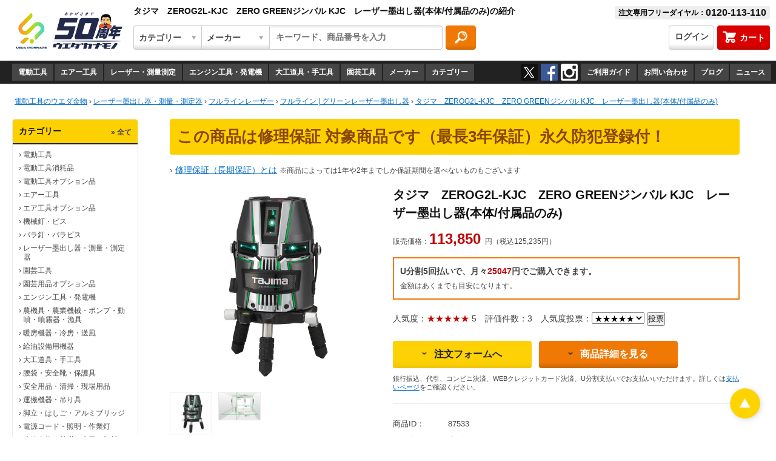

--- FILE ---
content_type: text/html; charset=UTF-8
request_url: https://www.uedakanamono.co.jp/zerog2l-kjc
body_size: 40150
content:

<!DOCTYPE html>
<html lang="ja">
<head>
<meta charset="utf-8">
<title>タジマ　ZEROG2L-KJC　ZERO GREENジンバル KJC　レーザー墨出し器(本体/付属品のみ)　ウエダ金物【公式サイト】</title>
<meta name="description" content="修理パック対象商品は【最長3年保証】タジマ　ZEROG2L-KJC　ZERO GREENジンバル KJC　レーザー墨出し器(本体/付属品のみ)の通販【激安価格113,850円】業界最大級通販サイト　ウエダ金物　50万点からお探しの品きっと見つかる　業界初！【これで安心】修理パック対象商品は【最長3年保証】">
<meta name="keywords" content="タジマ　ZEROG2L-KJC　ZERO GREENジンバル KJC　レーザー墨出し器(本体/付属品のみ)">
<!-- Global site tag (gtag.js) - Google Analytics -->
<script async src="https://www.googletagmanager.com/gtag/js?id=UA-19933556-1"></script>
<script>
  window.dataLayer = window.dataLayer || [];
  function gtag(){dataLayer.push(arguments);}
  gtag('js', new Date());
 
  gtag('config', 'UA-19933556-1');
</script>
<!-- Global site tag (gtag.js) - Google Analytics -->
<script async src="https://www.googletagmanager.com/gtag/js?id=G-854DRYCFMK"></script>
<script>
  window.dataLayer = window.dataLayer || [];
  function gtag(){dataLayer.push(arguments);}
  gtag('js', new Date());

  gtag('config', 'G-854DRYCFMK');
</script>
<!-- Google Tag Manager -->
<script>(function(w,d,s,l,i){w[l]=w[l]||[];w[l].push({'gtm.start':
new Date().getTime(),event:'gtm.js'});var f=d.getElementsByTagName(s)[0],
j=d.createElement(s),dl=l!='dataLayer'?'&l='+l:'';j.async=true;j.src=
'https://www.googletagmanager.com/gtm.js?id='+i+dl;f.parentNode.insertBefore(j,f);
})(window,document,'script','dataLayer','GTM-N8NP63Q');</script>
<!-- End Google Tag Manager -->
<!-- Google Tag Manager (noscript) -->
<noscript><iframe src="https://www.googletagmanager.com/ns.html?id=GTM-N8NP63Q" height="0" width="0" style="display:none;visibility:hidden"></iframe></noscript>
<!-- End Google Tag Manager (noscript) -->
<link rel="shortcut icon" href="/image/favicon.ico">
<meta name="viewport" content="width=device-width, initial-scale=1.0">
<link rel="alternate" type="application/rss+xml" href="/feed.xml" title="RSS2.0">
<!--<script src="https://polyfill.io/v3/polyfill.min.js?features=es2016"></script>
<meta http-equiv="X-UA-Compatible" content=IE=edge">-->
<style>
@charset "UTF-8";*{margin:0;padding:0;box-sizing:border-box}html{font-size:100%;color:#444;scroll-behavior:smooth}body{width:100%;-webkit-font-smoothing:antialiased;font-family:sans-serif}h1,h2{font-size:20px;font-weight:700;line-height:1.5;margin-bottom:17px;color:#e26f00;text-align:left}@media screen and (max-width:768px){h2{font-size:16px}}h3{font-size:14px;font-weight:700;line-height:1.65;margin-top:2em;color:#f07906}h4{font-size:14px;font-weight:700;line-height:1.5;margin-bottom:1em;color:#444}@media screen and (max-width: 768px){h4{font-size:12px;color:#4444}}header{position:relative}header select,header input{-webkit-appearance:none;-moz-appearance:none;-o-appearance:none;-ms-appearance:none;appearance:none;border:none;border-radius:0;outline:none;background:none;text-indent:.01px}input[type="radio"]{margin:0 6px 0 2px}.header-overview-search-category,.header-overview-search-maker,.header-overview-search-window,.header-overview-search-button,.normal-submit-button,.users-menu-pulldown-mb,.contents-chain-column-item-mb,.slick-prev,.slick-next,.buy-button,.buy-button2,.side-navi-menu-relation-button,.btn10,.btn11{-webkit-appearance:none;-moz-appearance:none;-o-appearance:none;-ms-appearance:none;appearance:none;border:none;border-radius:0;outline:none;background:none;text-indent:.01px}li{list-style-type:none}a:link{color:#036cc5}a:visited{color:#432669}a:hover{text-decoration:none}tr,td{vertical-align:top}.header-overview{width:100%;height:100px;background:#fff;font-size:14px;font-weight:700;text-overflow:ellipsis}@media screen and (max-width:1050px){.header-overview{height:94px}}.header-overview-logo{width:260px;height:84px;margin:14px 0 0 20px;float:left}@media screen and (max-width:1050px){.header-overview-logo{margin:5px 0 0 8px;width:90px;height:44px;}}.header-overview-logo::after{content:"";clear:both;display:block}.header-overview-logo a{display:block;overflow:hidden;width:240px;height:84px}.header-overview-logo img{width:100%}.header-overview-upper{display:flex;justify-content:space-between;padding-top:10px}@media screen and (max-width:1050px){.header-overview-upper{display:none}.header-overview-logo a{width: 160px}}.header-overview-name{margin-top:14px;margin-right:5px;color:#444;font-size:12px;font-weight:400;width:75px;text-align:right;white-space:nowrap;order:1}.header-overview-title{color:#111;width:100%;min-width:300px;margin-right:10px;overflow:hidden}.header-overview-title p{white-space:nowrap}.header-overview-title a{font-size:14px;font-weight:700;line-height:1;margin-top:4px;color:#111;white-space:nowrap}.header-overview-phone{display:inline-block;margin-right:10px;padding:2px 6px;font-size:12px;font-weight:700;color:#000;white-space:nowrap;background:#eee;border-radius:4px}.phone-number{font-size:16px;font-weight:700;vertical-align:-1px;color:#111}.header-overview-bottom{display:flex;justify-content:space-between;padding-top:10px}@media screen and (max-width:1050px){.header-overview-bottom{display:block;padding-top:6px}}.header-overview-search{width:60%}@media screen and (max-width:1050px){.header-overview-search{width:100%;top:52px;left:0;position:absolute}}body > .header-overview-search-form{margin:20px 6px}.header-overview-search-form{display:flex;position:relative;z-index:2000}@media screen and (max-width:1050px){.header-overview-search-form{margin:6px;height:30px}.header-overview-search-form::after{content:'';position:absolute;z-index:-10;top:-6px;left:-6px;width:100%;background:#222;padding:6px;height:30px}}.header-overview-search-category,.header-overview-search-maker{font-size:14px;padding-left:10px;line-height:1;font-weight:700;color:#444;vertical-align:middle;width:112px;border-right:none!important}.header-overview-search-category,.header-overview-search-maker,.header-overview-search-window-wrap{padding:6px 8px;border:solid 1px #cdcdcd}@media screen and (max-width:1050px){.header-overview-search-category,.header-overview-search-maker{font-size:11px;padding:6px 8px}}.header-overview-search-category{border-radius:4px 0 0 4px;background:url(../image/header_02.png) no-repeat,linear-gradient(to bottom,#fff 0%,#fff 78%,#dedede 100%)}@media screen and (max-width:1050px){.header-overview-search-category{width:72px}}.header-overview-search-maker{background:url(../image/header_04.png) no-repeat,linear-gradient(to bottom,#fff 0%,#fff 78%,#dedede 100%)}@media screen and (max-width:1050px){.header-overview-search-maker{width:60px}}.header-overview-search-window-wrap{position:relative;width:45%;max-width:544px;margin-right:5px;padding:0 10px;border-radius:0 4px 4px 0;background:linear-gradient(to bottom,#e8e8e8 0%,#fff 10%,#fff 100%)}@media screen and (max-width:1050px){.header-overview-search-window-wrap{display:inline-block;width:100%;overflow:auto}}.header-overview-search-window{position:relative;width:100%;font-size:14px;font-weight:700;height:36px;color:#222;z-index:1000;border:none;background:none}@media screen and (max-width:1050px){.header-overview-search-window{height:auto;font-size:10px;padding:8px 0}}.header-overview-search-button{display:inline-block;width:50px;height:40px;border-radius:4px;background:url(../image/header_image.png) no-repeat 0 -339px;cursor:pointer;text-indent:200%;white-space:nowrap;overflow:hidden;padding:0;border:none}.header-overview-search-button:hover{background:url(../image/header_image.png) no-repeat -50px -339px}@media screen and (max-width:1050px){.header-overview-search-button{width:40px;min-width:40px;height:30px;background:url(../image/header_image_2x.png) no-repeat;background-position:-104px 0;background-size:200px}.header-overview-search-button:hover{background:url(../image/header_image_2x.png) no-repeat -144px 0;background-size:200px}}.header-overview-mypage{display:flex;justify-content:flex-end;margin-right:10px;white-space:nowrap}.header-overview-cart{color:#fff!important;order:3;text-decoration:none;font-weight:700;background:linear-gradient(to bottom,#da0000 0%,#da0000 78%,#c10500 100%)}.header-overview-cart:hover{background:linear-gradient(to top,#da0000 0%,#da0000 78%,#c10500 100%)}.header-overview-cart img{margin-right:6px;vertical-align:-4px;width:22px;height:20px}@media screen and (max-width:1050px){.header-overview-cart-title{display:none}}.header-mypage-login{order:2}.header-overview-login{color:#444!important;margin-right:5px;border:solid 1px #cdcdcd;background:linear-gradient(to bottom,#fff 0%,#fff 78%,#dedede 100%)}.header-overview-login:hover{background:linear-gradient(to top,#fff 0%,#fff 78%,#dedede 100%)}.header-overview-cart,.header-overview-login{display:block;font-size:14px;font-weight:700;padding:8.5px;border-radius:4px;text-decoration:none}.users-menu-pulldown-mb,.contents-chain-column-item-mb{font-size:14px;font-weight:700;line-height:1;width:100%;padding:18px 0 18px 10px !important;color:#444;border:solid 1px #eaeaea;border-radius:4px;background:url(../image/header_05.png) right no-repeat,linear-gradient(to bottom,#fff 0%,#fff 78%,#dedede 100%)}.users-menu-mb form{margin-bottom:20px}.contents-main-column{float:left;width:57%;min-width:366px;margin:43px 0 65px}@media screen and (max-width:768px){.contents-main-column{float:none;width:100%;margin:20px 0 30px}}.contents-sub-column{float:right;width:36%;min-width:220px;margin:43px 0 65px}@media screen and (max-width:768px){.contents-sub-column{float:none;width:100%;margin:20px 0 30px}}.mypage-menu-hdline{padding-bottom:5px;margin-bottom:20px;border-bottom:solid 1px #eaeaea}.brdr{border-top:solid 1px #eaeaea}.contents-area3 .contents-chain-column{padding:24px 0}@media screen and (max-width:768px){.contents-area3 .contents-chain-column{padding:10px 0}}.contents-area5 > .txt9{text-indent:-7px;margin:0 6px}.contents-area5 > .txt9+.txt9{margin:6px 6px 0}@media screen and (max-width:1050px){.contents-area5 > .txt9{margin:20px 6px 0}.contents-area5 > .txt9+.txt9{margin:6px 6px 0}}.cart-item{border-collapse:collapse;margin-bottom:30px}@media screen and (max-width:768px){.cart-item{display:block;border-collapse:separate;margin-bottom:0}}.cart-item td{padding-top:10px;padding-bottom:10px}@media screen and (max-width:768px){.cart-item td{padding-top:6px;padding-bottom:4px}.cart-item-total td .txt1{text-align:left}}.cart-item-hdline{padding-top:10px;text-align:left;font-size:14px;line-height:1;color:#444;white-space:nowrap}.cart-item-hdline td{padding-bottom:6px;border-bottom:solid 1px #eaeaea}@media screen and (max-width:768px){.cart-item-detail-name{padding-top:8px;display:block;width:100%!important}}.cart-item-detail + .cart-item-detail{border-top:solid 1px #eaeaea}.cart-item-detail td{vertical-align:top}.cart-item-detail-image{padding-right:10px;display:block;float:left}.confirm-overview{border-collapse:separate;padding:18px 18px 20px;border:solid 1px #eaeaea;border-radius:4px;margin-bottom:30px}@media screen and (max-width:768px){.confirm-overview{padding:10px 0 0;border-left:none;border-right:none;border-bottom:none;border-radius:0}}.confirm-overview-address th,.confirm-overview-address td,.confirm-overview-purchase th,.confirm-overview-purchase td{padding-bottom:17px;border-bottom:solid 1px #eaeaea}@media screen and (max-width:768px){.confirm-overview-address th,.confirm-overview-purchase th,.confirm-overview-purchase+.confirm-overview-purchase td{border-bottom:none;padding:0}.confirm-overview-contents{border-top:solid 1px #eaeaea}}@media screen and (max-width:768px){.confirm-overview th{display:block}}.confirm-overview-address th + td,.confirm-overview-purchase th + td,.confirm-overview-contents th + td{padding-left:40px}@media screen and (max-width:768px){.confirm-overview-address th + td,.confirm-overview-purchase th + td,.confirm-overview-contents th + td{padding-left:0}}.confirm-overview-purchase td{padding:17px 0}@media screen and (max-width:768px){.confirm-overview-purchase td{padding:0}}.confirm-overview th{font-weight:400;width:72px;text-align:left;margin-right:30px;padding-top:16px}@media screen and (max-width:768px){.confirm-overview tbody,.confirm-overview .confirm-overview-address tr,.confirm-overview .confirm-overview-address th,.confirm-overview .confirm-overview-address td,.confirm-overview .confirm-overview-purchase tr,.confirm-overview .confirm-overview-purchase th,.confirm-overview .confirm-overview-purchase td,.confirm-overview-contents,.cart-item-detail,.cart-item-hdline-price,.cart-item-total{display:block}}table .cart-item-hdline-price,table .cart-item-detail-price{padding:10px 20px 10px 0}@media screen and (max-width:768px){table .cart-item-hdline-price,table .cart-item-detail-price{padding:4px 0;text-align:left}}@media screen and (max-width:768px){.cart-item-detail-price span{display:inline-block}}.cart-item-detail-price,.cart-item-total,.cart-item-point{text-align:right}@media screen and (max-width:768px){.cart-item-detail-price,.cart-item-total,.cart-item-point{text-align:left}}.cart-item-total{border-top:solid 1px #eaeaea}@media screen and (max-width:768px){.cart-item-total td{padding-top:7px;text-align:right;display:block}}@media screen and (max-width:768px){.cart-item-detail-amount{display:inline-block;padding-bottom:7px}}.cart-item-hdline-amount,.cart-item-detail-amount{width:115px;padding-left:20px}@media screen and (max-width:768px){.cart-item-hdline-amount,.cart-item-detail-amount{width:auto}}@media screen and (max-width:768px){.cart-item-hdline-amount span,.cart-item-detail-amount span,.cart-item-hdline-amount selsec,.cart-item-detail-amount select{margin-right:6px}}.cart-item-detail-amount form select{display:inline-block}@media screen and (max-width:768px){.cart-item-hdline-amount form,.cart-item-detail-amount form{display:flex}}.point-info{color:#444;display:inline-block;font-weight:700;padding:5px 6px;border:solid 2px #f09a1e;background:#fef1b2;margin-bottom:5px}.btn13{display:inline-block;width:auto;text-decoration:none;color:#fff!important;font-size:14px;font-weight:700;line-height:1.5;text-align:center;padding:15px 25px 16px;border-radius:4px;background:linear-gradient(to bottom,#018aef 0%,#018aef 78%,#047fd9 100%)}@media screen and (max-width:767px){.btn13{width:100%}}.btn13:hover{background:linear-gradient(to top,#018aef 0%,#018aef 78%,#047fd9 100%)}.btn14{display:inline-block;font-size:14px;font-weight:700;line-height:1;padding:14px;margin-right:10px;margin-bottom:12px;background-color:#777;color:#fff!important;text-decoration:none;border-radius:4px}@media screen and (max-width:767px){.btn14{text-align:center;width:100%}}.btn2 img,.btn8 img,.btn8_2 img,.btn14 img{margin-right:12px;vertical-align:4px;width:8px}form .buy-Area-select-button{margin:10px 0;float:none}.cart-button-area{display:flex;justify-content:space-between}@media screen and (max-width:768px){.cart-button-area{display:block;width:100%}}@media screen and (max-width:768px){.cart-item-detail-delete{float:right}}.cart-button-area .btn14{color:#fff}.btn14:hover{background-color:#4E4E4E}a.cart-button-next{display:inline-block;font-size:18px;font-weight:700;line-height:1.5;text-decoration:none;padding:15px 120px 16px;text-align:center;border-radius:4px;color:#fff;background:linear-gradient(to bottom,#da0000 0%,#da0000 78%,#bd0000 100%)}a.cart-button-next:hover{background:linear-gradient(to top,#da0000 0%,#da0000 78%,#bd0000 100%)}@media screen and (max-width:768px){.cart-button-area a.cart-button-next,.cart-button-area .btn14{text-align:center;width:100%}.cart-button-area .txt1{margin-bottom:0}}.cart-item-detail-name,.cart-item-detail-price,.cart-item-detail-amount,.cart-item-detail-delete{font-size:16px;font-weight:700;line-height:1.375;color:#444;padding-right:10px}@media screen and (max-width:768px){.cart-item-detail-name,.cart-item-detail-price,.cart-item-detail-amount,.cart-item-detail-delete{font-size:12px;line-height:1.25}}.easy-pay-simulation{margin-top:30px}.easy-pay-simulation-area{text-align:center}.easy-pay-simulation-area span{color:#111;display:block;margin-bottom:0}.easy-pay-simulation-area-input{color:#000;font-size:12px;width:172px;line-height:1.5;padding:4px;margin:8px 0}.item-inspect{width:auto;margin-top:28px;font-size:0;text-align:left}.item-inspect li{position:relative;top:0;left:0;display:inline-block;width:200px;padding:40px 30px 0 0;margin:20px 0;z-index:3;vertical-align:top;border-top:solid 1px #eaeaea;box-sizing:content-box}@media screen and (max-width:768px){.item-inspect li{width:100%;padding:20px 0 0}.item-inspect li:first-child{margin-top:0;border-top:none}}@media screen and (max-width:768px){.item-inspect .item-inspect-image-link{float:left;display:inline-block;text-align:center;margin:0 10px 16px 0}.item-inspect li .btn7{margin-left:0}.item-inspect li > .txt5{font-size:12px;line-height:1.5}}.item-inspect li .btn7{margin-left:0}.item-inspect-image-link{display:inline-block}.item-inspect-image-link > img{vertical-align:top;width:200px;/*height:150px;*/margin:0 auto}.item-inspect-image-link img.pickup_image{width:auto}.item-inspect-image-link2 > img{width:100px;margin:0 auto}@media print,screen and (max-width: 768px){.item-inspect-image-link > img{width:112px;height:84px}}.item-inspect .item-inspect-image-link{float:left;display:inline-block;text-align:center;margin:0 10px 16px 12px}.item-inspect-txt{display:block;width:45%;min-width:200px;overflow:hidden;margin-right:12px;float:left}table.tb1 th,table.tb2 th{vertical-align:middle;font-weight:400;white-space:nowrap}@media print,screen and (max-width: 768px){table.tb1 th,table.tb2 th{vertical-align:top}}table.tb1 th,table.tb1 td,table.tb2 th,table.tb2 td{font-size:12px;line-height:1.58;margin-bottom:1em;text-align:left;border:solid 1px #eaeaea;padding:8px}.progress-level{margin-bottom:30px;margin-left:170px}.progress-level td{color:#6b6b6b;font-size:14px;line-height:1.29;padding-top:5px;text-align:center}.progress-level th{width:90px;height:46px;white-space:nowrap;text-indent:100%;background-image:url(../image/header_image.png);background-repeat:no-repeat;padding-bottom:5px}.progress-level th:nth-child(2),.progress-level th:nth-child(4){width:95px;height:46px;white-space:nowrap;text-indent:100%;background-image:url(../image/header_image.png);background-repeat:no-repeat;background-position:0 -203px}.progress-level th:first-child{background-position:0 -153px}.progress-level th:nth-child(3){background-position:-84px -153px}.progress-level th:last-child{background-position:-178px -153px}.contents-equal-column1,.contents-equal-column2{float:left;width:27%}.contents-equal-column1,.contents-equal-column2:not(:last-child){margin-right:60px}@media screen and (max-width:768px){.contents-equal-column1,.contents-equal-column2{width:100%;border-top:solid 1px #eaeaea}.contents-equal-column1 h2,.contents-equal-column2 h2{font-size:16px;margin:10px 0 0}}.contents-equal-column1 .contents-area-input{width:100%}.contents-equal-half-block{margin-top:51px}.contents-equal-half-column{float:left;width:47%}@media screen and (max-width:768px){.contents-equal-half-column{width:100%}.contents-equal-half-column h2{font-size:16px}}.contents-equal-half-column+.contents-equal-half-column{margin-left:40px}.contents-area h1{padding-bottom:5px;border-bottom:solid 1px #eaeaea;margin-top:-5px}@media screen and (max-width:768px){.contents-area h3:not(.contents-repair-h3){padding-bottom:6px;border-bottom:solid 1px #eaeaea;margin:25px 0 8px;color:#444}}@media screen and (max-width:768px){.contents-area h1{font-size:16px;font-weight:700;line-height:1.375;margin-bottom:6px;padding-bottom:6px;border-bottom:solid 1px #eaeaea}}.contents-area3,.contents-area4{max-width:800px;margin:0 auto;padding:0 20px;margin-top:56px}@media screen and (max-width:768px){.contents-area3,.contents-area4{margin:12px 0;padding:0 12px}}@media screen and (max-width:768px){.contents-area3 > form > .tb1{width:100%}}.contents-area,.contents-area6{margin:20px 60px 130px 280px}@media screen and (max-width:1050px){.contents-area,.contents-area6{margin:0 12px}}@media screen and (max-width:768px){.wrapper-contents-area2 iframe,.contents-area iframe,.contents-area6 iframe{width:100%;min-width:296px;max-width:712px}}.count-notice{float:left;color:#6b6b6b;font-size:11px;line-height:1.36;width:152px}#timeBox0{display:block;float:left;width:152px}.count-timer{display:inline-block;color:#fdd000;padding:4px;margin:3px 20px 10px 0;border:solid 2px #fdd000;background:#222}@media screen and (max-width:768px){.count-timer{padding:2px;margin:3px 0 0;border:solid 1px #fdd000}#timeBox0 .count-timer{padding:4px;margin:3px 0 10px;border:solid 2px #fdd000}}.count-timer img{display:inline;width:auto;height:27px;margin-right:3px}@media screen and (max-width:768px){.count-timer #timet1 img{height:12px}.count-timer #timet0 img{height:27px}.count-timer #timet2 img{height:12px}}#timet1,#timet0,#timet2{display:flex;white-space:nowrap}.timer-none-comment{color:#fff;font-weight:700;font-size:16px}@media screen and (max-width:768px){.timer-none-comment{font-size:12px}}ul.normal,ol.normal,ul.normal3,ol.normal3{margin-left:36px}ul.normal2,ol.normal2{margin-left:36px}@media screen and (max-width:768px){ul.normal2,ol.normal2{margin-left:1.25em}}ul.normal2 li,ol.normal2 li{font-size:12px;line-height:1.4;margin-bottom:4px}ul.normal li,ol.normal li{font-size:12px;line-height:1.58;color:#444;margin-bottom:9px}table.tb2{width:100%}table.tb1,table.tb2{border-collapse:collapse;border:solid 1px #eaeaea;color:#444}@media screen and (max-width: 568px){table.tb1,table.tb2{border-collapse:collapse;border:solid 1px #eaeaea;color:#444;min-width:296px;width:100%;box-sizing:border-box}}table.tb1 th,table.tb1 td,table.tb2 th,table.tb2 td{font-size:14px;line-height:1.65;margin-bottom:1em;text-align:left;border:solid 1px #eaeaea;padding:12px}.normal-submit-button{display:block;width:220px;font-size:14px;font-weight:700;line-height:1.5;margin:20px 0 10px;padding:15px 10px 16px;cursor:pointer;text-align:center;color:#222;border-radius:4px;background:linear-gradient(to bottom,#fdd103 0%,#fdd103 78%,#efc603 100%);border:none}.normal-submit-button:hover{background:linear-gradient(to top,#fdd103 0%,#fdd103 78%,#efc603 100%)}@media screen and (max-width:768px){.normal-submit-button{width:100%}}.general-input{width:250px;margin-bottom:0!important}.general-input3{width:100%;max-width:450px}@media screen and (max-width:768px){.general-input,.general-input3,.contents-area-input{width:100%;box-sizing:border-box}}.general-input,.general-input2,.general-input3,.contents-area-input,.contents-area-input2,.contents-area-input3,.contents-area-input-name,.contents-area-input-info,.contents-area-input-zipcode,.contents-area-input-address,.contents-area-input-note{color:#000;font-size:14px;line-height:1.5;padding:8px;margin-bottom:18px}.general-input,.general-input2,.general-input3,.contents-area-input,.contents-area-input2,.contents-area-input3,.contents-area-input-name,.contents-area-input-info,.contents-area-input-zipcode,.easy-pay-simulation-area-input{border:solid 1px #eaeaea;border-radius:4px;background:linear-gradient(to bottom,#e8e8e8 0%,#fff 10%,#fff 100%)}.header-navi{height:38px;background:#222;overflow:hidden;white-space:nowrap;z-index:1}@media screen and (max-width:1050px){.header-navi{display:none}}.header-navi-main-menu li:first-child{}.header-navi-main-menu{margin-left:20px;float:left}.header-navi-main-menu li,.header-navi-sub-menu li{display:inline-block;margin-right:-2px}.header-navi-main-menu li:first-child > a{}.header-navi-main-menu li > a:hover,.header-navi-sub-menu li > a:hover{background:#393939}.header-navi-main-menu span{font-size:8px;margin-left:35px}.header-navi-sub-menu li{float:right}.header-navi-main-menu a,.header-navi-sub-menu a{display:block;color:#fff;font-size:12px;line-height:1;font-weight:700;padding:8px 10px;margin-top:5px;background:#454545;text-decoration:none}.header-navi-sub-sns{margin-left:5px;margin-right:5px}.header-navi-sub-sns a:hover{opacity:.6}.header-navi-sub-sns-insta,.header-navi-sub-sns-fb,.header-navi-sub-sns-tw{float:right;display:block;width:28px;height:28px;margin-top:5px;margin-right:5px;text-indent:100%;background-image:url(../image/header_image.png);background-repeat:no-repeat}.header-navi-sub-sns-tw{background-position:-99px -85px}.header-navi-sub-sns-fb{background-position:-71px -85px}.header-navi-sub-sns-insta{background-position:-43px -85px}.bread-crumb-list{clear:both;margin:20px 24px 0}@media screen and (max-width:1050px){.bread-crumb-list{margin:10px 24px 40px}}.bread-crumb-list p{font-size:12px;line-height:1.5}@media screen and (max-width:1050px){.bread-crumb-list p{font-size:10px}}.side-navi-menu li > span,.side-navi-menu ul > li > h3 > span,.side-navi-menu ul > li > h4 > span,.side-navi-menu ul > li > h5 > span,.side-navi-categorised-menu li > span,.side-navi-categorised-menu ul > li > h3 > span,.side-navi-categorised-menu ul > li > h4 > span,.side-navi-categorised-menu ul > li > h5 > span{font-weight:700;color:#f07906;margin-top:0}.side-navi-menu-title-second,.side-navi-menu > h3,.side-navi-categorised-menu > h3{color:#444;font-size:14px;font-weight:400;line-height:1.5;padding:10px 14px 0;margin-top:0;margin-bottom:4px}.side-navi,.side-navi5{float:left;width:208px;margin:20px 0 80px 20px}@media screen and (max-width:1050px){.side-navi,.side-navi5{display:none}}.side-navi-menu,.side-navi-categorised-menu,.easy-pay-simulation-area{border:solid 1px #eaeaea;border-radius:4px;margin-bottom: 20px}.side-navi-menu + .side-navi-menu{margin-top:20px}.side-navi-menu a{color:#111}.side-navi-menu a:hover{text-decoration:underline}.side-navi-menu-title a{display:inline-block;font-size:12px;float:right;margin-top:3px;text-decoration:none}.side-navi-menu-title,.side-navi-menu h2,.side-navi-categorised-menu h2,.easy-pay-simulation-area h2{font-weight:700;font-size:14px;line-height:1.5;padding:9px 10px;margin-bottom:0;color:#111;border-bottom:solid 2px #1d1d1d;border-radius:4px 4px 0 0;background:#fdd000}.side-navi-menu ul,.side-navi-categorised-menu ul,.easy-pay-simulation-area span{border-radius:0 0 4px 4px;padding:10px 14px 15px}.side-navi-menu li,.side-navi-menu ul > li > h3,.side-navi-menu ul > li > h4,.side-navi-menu ul > li > h5,.side-navi-categorised-menu li,.side-navi-categorised-menu ul > li > h3,.side-navi-categorised-menu ul > li > h4,.side-navi-categorised-menu ul > li > h5{font-weight:400;font-size:12px;line-height:1.25;text-indent:-8px;padding-left:4px;margin-top:0;margin-bottom:7px}.side-navi a,.side-navi5 a{color:#444;text-decoration:none}.sorter-navi{display:inline-block;font-size:12px;line-height:1;width:100%;padding:16px;color:#444;border-radius:4px;background:#f6f6f6}.sorter-navi p{margin-top:4px}.sorter-navi p:first-child{float:left;text-align:left}@media screen and (max-width:768px){.sorter-navi p:first-child{float:none}}.sorter-navi p:last-child{float:right;text-align:right;margin-right:20px}@media screen and (max-width:768px){.sorter-navi p:last-child{float:none;text-align:left;margin:16px 0 0}}.sorter-navi form{float:right;text-align:right;width:auto}.sorter-navi form select{width:165px}@media screen and (max-width:768px){.sorter-navi form{float:none;text-align:left;margin:16px 0 0}}.item-show{float:left;width:100%;max-width:324px}@media screen and (max-width:768px){.item-show{float:none;margin:0 auto 30px}}.item-show > ul img{border:solid 1px #eaeaea;box-sizing:border-box}.item-show-image img{width:320px}.item-info{margin-left:368px}@media screen and (max-width:1050px){.item-info{margin-left:344px}}@media screen and (max-width:768px){.item-info{margin-left:0}}.item-info h1{color:#111;margin-bottom:10px}@media screen and (max-width:768px){.item-info h1{font-size:16px;margin-bottom:0}.item-info .price{font-size:20px}.item-info .txt2{font-size:12px}}.into-cart{float:right;width:50%;margin-top:10px}@media screen and (max-width:768px){.into-cart{width:100%}}.into-cart p{clear:both;font-size:14px;text-align:right;overflow:auto}@media screen and (max-width:768px){.into-cart p{text-align:left}}.into-cart div{text-align:right}@media screen and (max-width:768px){.into-cart div{text-align:left;margin:-20px 0 10px}}.into-cart .txt4 > span{display:inline-block;margin-right:20px}.purchase-choice,.customer-info{color:#444;font-size:16px;font-weight:700;line-height:2;margin-bottom:5px}@media screen and (max-width:768px){.purchase-choice{font-size:13px;line-height:2.29;margin-top:20px;margin-bottom:6px}}.brand-new,.ship-free{display:inline-block;font-size:20px;font-weight:700;line-height:1.5;padding-bottom:2px}@media screen and (max-width:768px){.brand-new,.ship-free{font-size:18px;line-height:1.22;padding-bottom:4px}}.ship-free{color:#bf0000;margin:10px 0 5px;border-bottom:solid 3px #bf0000}@media screen and (max-width:768px){.ship-free-block{text-align:center}}.ship-free-block .txt1{text-align:left;margin-top:10px}.shipping-choice{font-size:14px;border:solid 1px #eaeaea;border-radius:4px;padding:15px;margin-top:10px}.shipping-choice-selected{border:solid 1px #fdd000;background:#feec99}.shipping-choice,.shipping-choice-selected{font-size:14px;line-height:1;border-radius:4px;padding:15px;margin-top:10px}@media screen and (max-width:768px){.shipping-choice-address{padding-left:8px;display:inline-block;font-size:12px;line-height:1.33;font-weight:400}}.gold-image{background-color:#000;text-align:center}@media screen and (max-width: 768px){.gold-image img{width:90%;height:auto}}.agreement-area{width:100%;padding:20px;height:200px;overflow-y:scroll;border:solid 1px #eaeaea}@media screen and (max-width: 768px){.agreement-area::-webkit-scrollbar{width:8px;background:#f6f6f6}.agreement-area::-webkit-scrollbar-thumb{background:#d9d9d9}.agreement-area::-webkit-scrollbar-track{background:#f6f6f6}}.repairAgreementArea{border:solid 1px #eaeaea;padding:20px 20px 20px 0}@media screen and (max-width:768px){.repairAgreementArea{padding:20px 20px 20px 10px;height:200px;overflow-y:scroll}}form > .contents-chain-column > h2{line-height:1.5;margin-bottom:5px}@media screen and (max-width:768px){form > .contents-chain-column > h2{color:#222;font-size:16px;line-height:1.5;margin-bottom:5px}}.item-info-buying-button{margin-top:20px;display:flex;flex-wrap:wrap}.item-info-buying-button a:first-child{margin:0 12px 10px 0;color:#222;background:linear-gradient(to bottom,#fdd103 0%,#fdd103 78%,#efc603 100%)}.item-info-buying-button a:first-child:hover{background:linear-gradient(to top,#fdd103 0%,#fdd103 78%,#efc603 100%)}.item-info-buying-button a:last-child{color:#fff!important;background:linear-gradient(to bottom,#f07906 0%,#f07906 78%,#c96505 100%)}.item-info-buying-button a:last-child:hover{background:linear-gradient(to top,#f07906 0%,#f07906 78%,#c96505 100%)}.item-info-buying-button a{display:inline-block;padding:12px 0;width:40%;min-width:200px;margin:0 0 10px;border-radius:4px;text-align:center;font-size:16px;font-weight:700;text-decoration:none}@media screen and (max-width:1050px){.item-info-buying-button a{width:calc(50% - (12px / 2));min-width:auto;font-size:14px}}.item-info-buying-button img{width:8px;margin-right:12px;vertical-align:4px}.pay-notice{font-size:11px;line-height:1.36;overflow:hidden;margin-bottom:20px}.item-info-buying form{display:inline}.item-info-detail{margin-top:16px;padding-top:20px;border-top:solid 1px #eaeaea}.mark-area .rate-mark{color:#444;font-size:14px;line-height:1.6;padding:6px 5px 5px 0;font-weight:400}.mark-area p{display:inline-block;font-size:10px;line-height:1;padding:8px;font-weight:700}@media screen and (max-width:768px){.mark-area p{padding:5px}}.mark-area li,.mark-area p{display:inline-block;width:auto;font-size:11px;line-height:1;vertical-align:middle;margin-right:5px}@media screen and (max-width:768px){.mark-area li,.mark-area p{font-size:10px}}.mark-area a{color:#fff;text-decoration:none}.item-inspect .mark-area > p,.goods-browse-list .mark-area > p{margin:0 5px 5px 0}.mark-area > li:last-child,.mark-area > p:last-child{margin-right:0}.tag1 a,.tag2 a,.tag3 a,.tag4 a,.tag5 a,.tag6 a,.tag7 a,.tag8 a,.tag9 a,.tag10 a,.tag11 a,.tag12 a,.tag13 a,.tag14 a,.tag20 a{color:#fff;text-decoration:none}.tag1 a:hover,.tag2 a:hover,.tag3 a:hover,.tag4 a:hover,.tag5 a:hover,.tag6 a:hover,.tag7 a:hover,.tag8 a:hover,.tag9 a:hover,.tag10 a:hover,.tag11 a:hover,.tag12 a:hover,.tag13 a:hover,.tag14 a:hover,.tag20 a:hover{text-decoration:underline}.tag1{background:#45c61e}.tag2{background:#45c61e}.tag3{background:#45c61e}.tag4{background:#da0000}.tag5{background:#da0000}.tag6{background:#46bce0}.tag7{background:#46bce0}.tag8{background:#fd0000}.tag9{background:#f07906}.tag10{background:#f74da6}.tag11{background:#f74da6}.tag12{background:#454545}.tag13{background:#454545}.tag14{background:#1572e6}.tag20{background:#079fff}.tag16,.point-mark{color:#444;padding:6px;background:#fef1b2;border:solid 2px #f09a1e}@media screen and (max-width:768px){.point-mark{padding:3px}}.tag17{padding:5px 5px 5px 0}.item-info-detail-main li{font-size:13px;line-height:1.4;padding:4px 0}@media screen and (max-width:1050px){.item-info-detail-main li+li{border-top:solid 1px #eaeaea}}.item-info-detail-sorts{display:inline-block;width:7em}.brand-new-block span{color:#38a018;border-bottom:solid 3px #38a018;display:inline-block;font-size:20px;font-weight:700;line-height:1.5;padding-bottom:2px}@media screen and (max-width:768px){.brand-new-block{padding-top:20px;margin-top:20px;border-top:solid 1px #eaeaea;text-align:center}}.item-info-detail-others{padding-top:20px;margin-top:27px;border-top:solid 1px #eaeaea}.buy-button{cursor:pointer;float:right;display:inline;font-size:18px;font-weight:700;line-height:1.5;padding:15px 50px 16px 81px;margin-bottom:20px;text-align:center;border-radius:4px;color:#fff;background:url(../image/buybutton.png) no-repeat,linear-gradient(to bottom,#da0000 0%,#da0000 78%,#bd0000 100%)}.buy-button:hover{background:url(../image/buybutton.png) no-repeat,linear-gradient(to top,#da0000 0%,#da0000 78%,#bd0000 100%)}@media screen and (max-width:1050px){.buy-button{width:100%;margin-bottom:10px}}.btn2{font-size:14px;width:200px;padding:13px 0 11px;margin:0 24px 20px 0;display:inline-block}.btn3,.btn4,.btn5,.btn6,.btn8,.btn8_2,.btn11,.normal-submit-button{cursor:pointer;text-align:center;border-radius:4px;color:#222!important;text-decoration:none;background:linear-gradient(to bottom,#fdd103 0%,#fdd103 78%,#efc603 100%)}.btn3:hover,.btn4:hover,.btn5:hover,.btn6:hover,.btn8:hover,.btn8_2:hover,.btn11:hover,.normal-submit-button:hover{background:linear-gradient(to top,#fdd103 0%,#fdd103 78%,#efc603 100%)}.btn3,.btn4,.btn5,.btn6,.btn11{display:block;width:100%;font-size:14px;font-weight:700;line-height:1.5;padding:15px 10px 16px}.btn2,.btn7,.btn10,.side-navi-menu-relation-button{font-weight:700;line-height:1.5;text-align:center;text-decoration:none;border:solid 1px #eaeaea;border-radius:4px;color:#444!important;background:linear-gradient(to bottom,#fff 0%,#fff 78%,#dedede 100%)}.btn2:hover,.btn7:hover,.btn10:hover,.side-navi-menu-relation-button:hover{background:linear-gradient(to top,#fff 0%,#fff 78%,#dedede 100%)}.btn7{font-size:12px;padding:6px 10px;margin-left:10px;display:inline-block;vertical-align:2px}@media screen and (max-width:768px){.btn7{font-size:10px;padding:2px 6px;margin-left:8px;vertical-align:2px;display:inline-block}}.btn8_2{display:block;font-size:14px;font-weight:700;line-height:1.4;padding-top:14px;padding-bottom:15px;margin:10px}.btn10,a.side-navi-menu-relation-button:hover{margin-top:17px;font-size:12px;text-decoration:none;padding:10px;display:block}.btnOrg{color:#fff}.contents-equal-column1 .btn3,.contents-equal-column2 .btn3{margin-top:20px;margin-bottom:8px}.card-list-jcb,.card-list-visa,.card-list-mc,.card-list-diners,.card-list-amex,.card-list-orico,.card-list-saison,.card-list-saison,.card-list-omc,.card-list-pc,.card-list-aeon,.card-list-zen,.card-list-life,.card-list-aplus,.card-list-ts,.card-list-cf,.card-list-jaccs,.card-list-dc,.card-list-ufj,.card-list-nicos,.card-list-quick,.maker-list-makita,.maker-list-hitachi,.maker-list-ryobi,.maker-list-bosch,.maker-list-pana,.maker-list-max,.maker-list-yamashin,.maker-list-muratec,.maker-list-shindaiwa,.maker-list-denyo,.maker-list-kawashima,.maker-list-takagi{background:url(../image/index_card_maker.jpg) no-repeat}.maker-list a,.card-list li{display:inline-block;margin:0 30px 20px 0}.maker-list a{width:70px;height:20px}@media screen and (max-width: 768px){.maker-list a{width:63px;height:18px;margin:10px 10px 20px}}.maker-list-makita{background-position:0 -75px}@media screen and (max-width: 768px){.maker-list-makita{background-position:0 -115px}}.maker-list-hitachi{background-position:-70px -75px}@media screen and (max-width: 768px){.maker-list-hitachi{background-position:-63px -115px}}.maker-list-ryobi{background-position:-140px -75px}@media screen and (max-width: 768px){.maker-list-ryobi{background-position:-126px -115px}}.maker-list-bosch{background-position:-210px -75px}@media screen and (max-width: 768px){.maker-list-bosch{background-position:-189px -115px}}.maker-list-pana{background-position:-280px -75px}@media screen and (max-width: 768px){.maker-list-pana{background-position:-252px -115px}}.maker-list-max{background-position:-350px -75px}@media screen and (max-width: 768px){.maker-list-max{background-position:-315px -115px}}.maker-list-yamashin{background-position:-420px -75px}@media screen and (max-width: 768px){.maker-list-yamashin{background-position:-378px -115px}}.maker-list-muratec{background-position:0 -95px}@media screen and (max-width: 768px){.maker-list-muratec{background-position:0 -133px}}.maker-list-shindaiwa{background-position:-70px -95px}@media screen and (max-width: 768px){.maker-list-shindaiwa{background-position:-63px -133px}}.maker-list-denyo{background-position:-140px -95px}@media screen and (max-width: 768px){.maker-list-denyo{background-position:-126px -133px}}.maker-list-kawashima{background-position:-210px -95px}@media screen and (max-width: 768px){.maker-list-kawashima{background-position:-189px -133px}}.maker-list-takagi{background-position:-280px -95px}@media screen and (max-width: 768px){.maker-list-takagi{background-position:-252px -133px}}.maker-contact-area{margin-top:20px;border:solid 2px #eaeaea;padding:10px 10px 0;margin-bottom:1em}.maker-contact-area h3{margin-top:0}.maker-title-list{display:flex;flex-wrap:wrap}@media screen and (max-width:1050px){.maker-title-list{margin-top:30px}.maker-title-list li {margin: 0 10px 10px 0; }}.maker-title-list li a{display:inline-block;color:#444;font-size:16px;line-height:1;padding:14px;margin-right:6px;margin-bottom:6px;border:solid 1px #ddd;border-radius:4px;text-decoration:none}.txt1{font-size:14px;line-height:1.65;margin-bottom:1em}@media screen and (max-width:768px){.txt1{font-size:12px;line-height:1.58}}.txt2{font-size:12px;line-height:1.5;margin-bottom:1em;color:#444}@media screen and (max-width: 768px){.txt2{font-size:10px}}h1 .txt2,h2 .txt2{margin-left:22px;font-weight:400}.txt3{font-size:18px;line-height:1.33;margin-bottom:1em;color:#444}@media screen and (max-width: 768px){.txt3{font-size:16px;line-height:1.25}}.txt4{font-size:14px;line-height:1.5;margin-bottom:10px}@media screen and (max-width: 768px){.txt4{font-size:12px;margin-bottom:5px}}.txt5{font-size:12px;line-height:1.75;margin-bottom:6px}@media screen and (max-width: 768px){.txt5{font-size:10px;line-height:1.8;margin-bottom:5px}}.txt5 .price4{font-weight:700}.txt7{font-size:10px;line-height:1.5;margin-bottom:1em}.txt9{font-size:14px;line-height:1.65;margin-bottom:4px}@media screen and (max-width:768px){.txt9{font-size:12px;line-height:1.58;margin-bottom:4px;color:#444}}.txt10{font-size:12px;line-height:1.5;color:#444}.txt11{font-size:12px;line-height:2;color:#444;margin-bottom:1em}.txt15{font-size:12px;font-weight:400;line-height:1.57;margin:0 0 20px 26px}.price{font-size:24px}.price2{font-size:18px}.price,.price2,.price3,.price4,.campaign-notice-alt1{font-weight:700;color:#bf0000}.essential-mark{font-weight:700;color:#bf0000}.essential-mark2{font-weight:700;color:#214484}.price4{font-size:16px;font-weight:400}.price5{font-size:32px;font-weight:700;color:#ff3c3c}@media screen and (max-width:1050px){.price5{font-size:20px}}@media screen and (max-width:768px){.sub-price{font-size:12px;font-weight:700;color:#bf0000}}@media screen and (max-width:768px){.price,.price2,.price3,.price4{font-size:14px;font-weight:700;color:#bf0000}}.campaign-notice-alt2{color:#38a018}.campaign-notice-alt3{color:#f07906}.SplitPayArea{margin:10px 0;font-size:14px;line-height:1.7;border:2px solid #f07906;padding:10px}.SplitPayArea p{font-weight:700}.SplitPayArea span{font-size:12px}.repairCopyArea{margin-top:20px;padding:12px;background:#fdd000;border-radius:4px;text-align:left}.repairCopyArea p{font-size:2vw;color:#884503;line-height:1.4;font-weight:700;text-align:left}.contents-repair-h2{margin-top:2em;border-top:solid 1px #eaeaea;padding-top:10px}@media screen and (max-width: 568px){.contents-repair-h2{margin:24px 0 4px;border-top:none;color:#f07906;font-size:16px}.contents-repair-h2-2{margin:8px 0 6px;line-height:1.5;color:#f07906;font-size:16px}.contents-repair-h2-3{margin:8px 0 6px;line-height:1.5;color:#f07906;font-size:16px}}.contents-repair-area1{float:left;width:44%}@media screen and (max-width:768px){.contents-repair-area1{float:none;width:auto}}.contents-repair-area1 h3{color:#333;margin:10px 0 4px}.contents-repair-arrow{margin:0 auto;text-align:center;font-size:14px;font-weight:700}.contents-repair-area2{float:right;width:50%}@media screen and (max-width:768px){.contents-repair-area2{float:none;width:auto}}.contents-repair-area3{margin-top:20px;border:solid 2px #eaeaea;padding:20px}@media screen and (max-width:768px){.contents-repair-area3{padding:10px}}.contents-chain-column{overflow:hidden;width:100%}@media screen and (max-width:1050px){.contents-chain-column{margin-top:20px;margin-bottom:20px}}.contents-chain-column2{padding:25px 0 0;margin-top:30px;border-top:solid 1px #eaeaea;display: inline-block;width: 100%;}.contents-chain-column2 img{max-width:100%}@media screen and (max-width:1050px){.contents-chain-column2{padding:25px 12px 0;word-break: break-all;overflow-wrap: break-word;}.contents-chain-column2 table {width:100%;}}.item-info-detail-table{width:100%;border-collapse:collapse;border:solid 1px #eaeaea}@media screen and (max-width:768px){.item-info-detail-table{border:none}}.item-info-detail-table h3{margin-top:0;color:#444;font-weight:400}@media screen and (max-width:768px){.item-info-detail-table-hdline{display:none}}.item-info-detail-table-row{margin-bottom:20px;border-radius:4px}@media screen and (max-width:768px){.item-info-detail-table-row{display:block;border:none}}.item-info-detail-table-hdline th{color:#fff;font-size:15px;line-height:1.5;padding:18px 10px;background:#444}@media screen and (max-width:768px){.item-info-detail-table-row{border:solid 1px #eaeaea}}.item-info-detail-table-row td{font-size:13px;line-height:1.5;padding:10px;height:80px}@media screen and (max-width:768px){.item-info-detail-table-row td{border:none!important;display:block;height:auto;padding:10px 10px 0}}.item-info-detail-table-row td:last-child{white-space:nowrap}@media screen and (max-width:768px){.item-info-detail-table-row span{display:inline}}.item-info-detail-table-hdline th,.item-info-detail-table-row td{text-align:left;vertical-align:middle;border:solid 1px #eaeaea}@media screen and (max-width:768px){.item-info-detail-table-row td:last-child{text-align:right;background:#eaeaea;border-radius:0 0 4px 4px;padding-bottom:6px}}a.itemValueAreaMn,a.itemValueAreaPs{width:1em;text-align:center;display:inline-block;margin:0 10px 0 0;padding:4px 0;font-size:16px;font-weight:700;line-height:1;color:#fff;text-decoration:none;background-color:#444}a.itemValueAreaPs{margin:0 0 0 10px}.campaign-notice{color:#111;font-size:14px;line-height:1.5;margin-top:35px;padding:8px 12px 3px;border:solid 1px #eaeaea;border-radius:4px;text-align:center}.campaign-notice-intro{margin-right:26px}@media screen and (max-width:1050px){.campaign-notice-intro{margin-right:0}}.recommend-item{margin:30px 0 10px;padding:10px 0;background:#fdd000;border-radius:4px}.recommend-item h2{display:block;color:#fff;margin:0 10px;padding:2px 10px;text-align:center;background:#f07906;border-radius:4px}.recommend-item-pickup{display:table;table-layout:fixed;width:100%;margin-top:10px;border-radius:4px;font-size:0;border-collapse:separate;border-spacing:10px 0}.recommend-item-pickup-col{display:table-cell;padding:14px 15px;background:#fff;border-radius:4px;text-align:center}.recommend-item-pickup-col p{text-align:left}.recent-watch-item,.recent-watch-item2{padding:30px 20px;border:solid 1px #eaeaea;border-radius:4px;margin-bottom:10px;position:relative}.recent-watch-item a{color:#444}.order-phone{float:left;margin-top:10px}@media screen and (max-width:768px){.order-phone{float:none;text-align:center}.order-phone p{font-size:12px}}.order-free-dial{color:#222;font-size:14px;font-weight:700;line-height:1;padding-bottom:6px;border-bottom:solid 3px #38a018;margin-bottom:10px}@media screen and (max-width:768px){.order-free-dial{font-size:12px}}.order-free-dial a{text-decoration:none}.order-free-dial strong{font-size:24px;line-height:1}@media screen and (max-width:768px){.order-free-dial strong{font-size:18px}}footer{clear:both;margin:80px 20px 90px}@media screen and (max-width:768px){footer{clear:both;margin:10px 12px 70px}}footer a{color:#444!important;text-decoration:none}footer a:hover{text-decoration:underline}.footer-navi-pc{display:flex;justify-content:space-between;font-size:12px;line-height:1;padding:17px 16px 16px;color:#aaa;border-radius:4px;background:#f6f6f6}@media screen and (max-width:1050px){.footer-navi-pc{display:none}}.footer-navi-mb{border:solid 1px #eaeaea;border-radius:4px}.footer-navi-mb a{display:block;font-size:13px;line-height:1.31;padding:11px 12px 12px}.footer-navi-mb a:first-child{text-align:center}.footer-navi-mb a:first-child img{width:11px}@media screen and (max-width: 568px){.footer-navi-mb a:nth-child(n + 2) span{float:right}}.footer-navi-mb a:not(:last-child){border-bottom:solid 1px #eaeaea}.footer-frequent{margin-top:30px}.footer-frequent h2{color:#f07906}.footer-frequent-list{margin-top:14px;margin-bottom:15px;column-count:3}.footer-frequent-list li{font-size:12px;line-height:1.5;margin-bottom:.7em;break-inside:avoid-column}.footer-navi-mb a:first-child{background:#fdd000}.footer-credit{font-size:12px;line-height:1.5;padding-top:26px;text-align:center;border-top:solid 1px #eaeaea}@media screen and (max-width:768px){.footer-credit{border:none}}.gBox{width:30%;float:left;margin-right:20px}.gBox .gBoxTitle table td{color:#444;padding-bottom:5px;font-weight:700}.gBox .gBoxTitle table{width:100%;border-bottom:solid 1px #eaeaea;margin-bottom:.8em}.gBox .gBoxTitle table td:first-child{width:1%}.gBox table td:first-child{padding-right:10px}.gBox table td{vertical-align:middle}.gBox ul{margin-bottom:30px}.gBox li{display:flex}.gBox li p{margin-left:10px}.gBox li span,.gBox li p{font-size:14px;line-height:1.65}@media screen and (max-width:768px){.gBox{width:100%}.gBox ul li span,.gBox ul li p{font-size:12px}.gBox li {margin-bottom: 1em;}}.jump-button-area{font-size:0;margin-top:20px}@media screen and (max-width:768px){.jump-button-area{font-size:0;padding:10px 0 0;margin-top:16px;border-top:solid 1px #eaeaea}}.jump-button-area span{color:#fff!important;background:#ddd}.jump-button-area a,.jump-button-area span{display:inline-block;font-size:14px;line-height:1;color:#444;margin-top:12px;margin-right:6px;padding:13px 15px;border-radius:4px;border:solid 1px #ddd}.jump-button-area a{text-decoration:none}.jump-button-area a:hover{background:#eaeaea}.sorting-link-area{margin-top:45px}.sorting-link-area li a{color:#444;font-size:12px;line-height:2;text-decoration:none}.sorting-link-area li a:hover{text-decoration:underline}.out-item-area{position:absolute;left:50%;top:134px;margin-left:-159px;width:280px;z-index:1000;background:#fff;padding:44px 18px 8px}.customer-info-entry,.customer-info-entry-txt{display:inline-block;width:30%;max-width:200px;margin-right:10px}@media print,screen and (max-width: 768px){.customer-info-entry,.customer-info-entry-txt{display:block;width:auto;max-width:auto;margin-bottom:10px}}.contents-area-input-info{width:60%;max-width:450px}@media print,screen and (max-width: 768px){.contents-area-input-info{width:100%}}.contents-area-input-note{width:100%;max-width:480px;margin-bottom:0;padding:9px 10px}.contents-area-input-address,.contents-area-input-note{border:solid 1px #eaeaea;border-radius:4px;background:linear-gradient(to bottom,#e8e8e8 0px,#fff 4px,#fff 36px)}.contents-border-box{padding:14px;border:solid 2px #eaeaea;word-wrap:break-word}.clearfix:after{content:"";clear:both;display:block}.sprt,.blank,.news_area,header span.vcard{display:none}.mb,.mbil,.mbib,.mbtc,.progress-level span,.footer-credit-id{display:none}@media print,screen and (max-width: 768px){.mb,.mbil,.mbib,.mbtc,.progress-level span,.footer-credit-id{display:block}}.mt05{margin-top:.5em}.mt1{margin-top:1em}.mt2{margin-top:2em}.mb2{margin-bottom:2em}@media print,screen and (max-width: 768px){.pc,.pcil,.pcib,.pctc,.pctr,.cart-item-hdline,.slider,.wrapper-side-navi2,.footer-credit-id{display:none}}@media print,screen and (max-width: 768px){.brdr,.brdr-mb{border-top:solid 1px #eaeaea;padding-top:20px}}.popular-rate{color:#bf0000}ul.normal li,ul.normal2 li,ul.normal3 li{list-style-type:disc}ol.normal li,ol.normal2 li,ol.normal3 li{list-style-type:decimal}.youtubeBanner{display:block;color:#fff;width:560px;height:315px;cursor:pointer;text-align:center}.youtubeBanner img{margin-top:130px}@media print,screen and (max-width: 768px){.youtubeBanner{width:100%;height:280px}.youtubeBanner img{margin-top:110px}}.youtubeBanner span{text-align:center;font-size:14px}.item-show-image-area{overflow:hidden;width:320px}.carousel > ul > li{float:left}.item-show-image-thumb{margin-top:20px}.item-show-image-thumb li{list-style-type:none;display:inline-block;margin-right:10px;vertical-align:top}@media print,screen and (max-width: 768px){.item-show-image-area{overflow:hidden;margin:0 auto}.item-show-image-wrap{height:240px}.carousel > ul > li{float:left}.nav{width:300px;margin:auto;text-align:center}.nav > li{display:inline-block;width:10px;height:10px;margin:0 5px;border-radius:50%;background:#ddd}.nav > li.active{background:#999}}.footerCartButton{position:fixed;bottom:20px;right:4%;z-index:1000}@media print,screen and (max-width: 768px){.footerCartButton{position:fixed;left:50%;bottom:48px;width:94%;z-index:1000;margin:0 10px;transform:translateX(-50%)}}.fixedFooter{display:none}@media print,screen and (max-width: 768px){.fixedFooter{position:fixed;display:flex;background-color:#222;left:0;bottom:0;width:100%;z-index:1000;height:48px}.fixedFooterTel{width:48%;margin:10px;background-color:#fdd000;padding:8px;text-align:center;font-weight:700;font-size:12px}.fixedFooterMail{width:48%;margin:10px;background-color:#fdd000;padding:8px;text-align:center;font-weight:700;font-size:12px}}.goods-browse-list-area{width:100%;overflow:hidden}.goods-browse-list{display:flex;transition:transform .3s}.goods-browse-right{position:absolute;display:block;right:0;top:140px;z-index:100}footer .goods-browse-list li a,.recent-watch-item2 .goods-browse-list li a{width:240px;display:inline-block}.goods-browse-left{position:absolute;display:block;text-align:right;left:0;top:140px;z-index:100;display:none}.slider-pc-area .goods-browse-left,.slider-pc-area .goods-browse-right{top:120px}.goods-browse-right img,.goods-browse-left img{width:80%}#main-navi-button-area{height:38px}.global-navigation{display:none;width:220px;position:absolute;left:20px;top:138px;background-color:#fff;padding:20px 0;z-index:1000;border-bottom:3px solid #454545;border-left:3px solid #454545;border-right:3px solid #454545;-webkit-box-sizing:border-box;-moz-box-sizing:border-box;-o-box-sizing:border-box;-ms-box-sizing:border-box;box-sizing:border-box}.global-navigation-area ul li a{display:block;float:left;width:170px;text-indent:-8px;padding:0 6px 6px 22px;font-size:12px;line-height:1.3;color:#444;text-decoration:none}.global-navigation-area ul li a:hover{font-weight:700;color:#f07906}.global-navigation-contents{position:absolute;width:0;top:138px;left:215px;z-index:900;padding-left:22px}.global-navigation-contents .gBox{width:46%;float:left;margin-right:20px}.global-navigation-contents.showmenu{width:auto}.global-navigation-content{position:absolute;display:none;width:650px;background:#fff;border-right:3px solid #454545;border-bottom:3px solid #454545;border-left:3px solid #454545;padding:0 5px 25px 25px;-webkit-box-sizing:border-box;-moz-box-sizing:border-box;-o-box-sizing:border-box;-ms-box-sizing:border-box;box-sizing:border-box;padding-top:30px}.global-navigation-content.showmenu{display:block}.global-navigation-content h3{color:#444;margin-bottom:.8em;padding-bottom:5px;border-bottom:solid 1px #eaeaea}#search-suggest-area{position:absolute;width:45%;left:224px;top:38px;z-index:2000}ul.ssCatList{list-style:none}ul.ssCatList li{border-top:#fff 1px solid;border-bottom:#ccc 1px solid}ul.ssCatList li a{padding:7px 13px 5px;display:block;text-decoration:none}div#ssGenre p.ssCatName{background:url(../image/14_search_cat1_rp.gif) repeat-x left top;font-size:0;line-height:0}div#ssGenre ul.ssCatList{background:#fffcfc}div#ssGenre ul.ssCatList a{color:#630a07}div#ssGenre ul.ssCatList a:hover,div#ssGenre ul.ssCatList a:focus{background:#fadfdd}div#ssMaker p.ssCatName{background:url(../image/14_search_cat2_rp.gif) repeat-x left top;font-size:0;line-height:0}div#ssMaker ul.ssCatList{background:#fcfdff}div#ssMaker ul.ssCatList a{color:#021d46}div#ssMaker ul.ssCatList a:hover,div#ssMaker ul.ssCatList a:focus{background:#dde9fb}div#ssItem p.ssCatName{background:url(../image/14_search_cat3_rp.gif) repeat-x left top;font-size:0;line-height:0}div#ssItem ul.ssCatList{background:#fcfefb}div#ssItem ul.ssCatList a{color:#1c4207}div#ssItem ul.ssCatList a:hover,div#ssItem ul.ssCatList a:focus{background:#def2d3}.out-item-bg{position:absolute;top:194px;left:240px;width:70%;overflow:hidden;height:600px;background:#000;opacity:.1}@media screen and (max-width: 1050px){.out-item-bg{top:150px;left:0;width:100%}}.out-item-area{position:absolute;top:348px;left:40%;width:500px;z-index:1000;background:#fff;padding:18px 18px 4px}@media screen and (max-width: 768px){.out-item-area{left:56%;transform:none;top:180px;width:280px;padding:44px 18px 8px}}.out-item-close{position:absolute;top:2px;right:10px;z-index:1000}.out-item-close a{color:#018aff;font-size:32px;line-height:1;text-align:right;text-decoration:none!important}.out-item-area .txt3{text-align:center;color:#f07906}.footer-credit-id{display:none}.percent-off-badge{font-size:11px;font-weight:700;background-color:#444;color:#fff;padding:3px 5px;display:inline-block;margin:2px 0 4px}br.pcil{display:none}.listsellout .typeOutlist{opacity:.4;position:relative;top:-28px}.listsellout .typeOutlistSpan{background:#bf0000;color:#fff;font-size:18px;font-weight:700;display:inline-block;width:100%;position:relative;top:50px;z-index:1000;text-align:center;height:28px}@media print{.footer-credit-id{display:inline}}

.wrapper,.wrapper > tbody,.wrapper > tbody > tr{width:100%;max-width:1500px;margin:0 auto}.wrapper{overflow:hidden}h1.homeh1 a,h1.homeh1{font-size:14px;font-weight:700;line-height:1;margin-top:4px;color:#111;white-space:nowrap;text-overflow:ellipsis}.slider-pc-area{position:relative;overflow:hidden;width:100%;height:300px}.slider{position:absolute;display:block;left:50%;margin-left:-750px;width:1500px;height:300px;overflow:hidden}.slides{overflow:hidden}.slide{float:left;clear:none}@media screen and (max-width:1050px){.slider-mb{width:100vw;height:auto;position:relative}.slides-mb{height:100%;overflow:hidden;margin:0 auto}.slide-mb{height:100%;float:left;clear:none}.slide-mb img{width:100vw}}.contents-area5{margin:20px 20px 130px 248px}@media screen and (max-width:1050px){.contents-area5{margin:0 12px}}.homeh1{margin-bottom:0}.index-tab-area{margin-top:15px;font-size:0;white-space:nowrap}@media screen and (max-width:1050px){.index-tab-area{display:block;margin:14px 0 0;font-size:0;white-space:normal}}.index-tab-area-row{display:inline-block;font-size:0;white-space:nowrap;overflow:hidden}@media screen and (max-width:1050px){.index-tab-area-row{display:flex;justify-content:space-between;border-bottom:solid 1px #eaeaea}.index-tab-area-row:first-child{border-top:solid 1px #eaeaea;border-radius:4px 4px 0 0}.index-tab-area-row:last-child{border-radius:0 0 4px 4px}}.index-tab-area a:not(.index-tab-guide):not(.index-tab-news){display:inline-block}.index-tab-area a{color:#fff;font-size:14px;text-decoration:none;font-weight:700;line-height:1;padding:14px;margin-right:4px;border-radius:4px 4px 0 0}@media screen and (max-width:1050px){.index-tab-area a{display:block;width:33.33%;font-size:10px;color:#222;background:#f6f6f6;margin-right:0;padding:12px;border-radius:0;text-align:center;border-left:solid 1px #eaeaea}.index-tab-area a:last-child{border-right:solid 1px #eaeaea}.index-tab-area a:hover{background:#E7E7E7}}.index-tab-time-sale{background:#222}.index-tab-use{background:linear-gradient(to bottom,#ed0000 0%,#ed0000 78%,#d20000 100%)}.index-tab-use:hover{background:linear-gradient(to bottom,#d20000 0%,#ed0000 22%,#ed0000 100%)}.index-tab-genre{background:linear-gradient(to bottom,#018aff 0%,#018aff 78%,#0178de 100%)}.index-tab-genre:hover{background:linear-gradient(to top,#018aff 0%,#018aff 22%,#0178de 100%)}.index-tab-maker{background:linear-gradient(to bottom,#45c61e 0%,#45c61e 78%,#3cac1a 100%)}.index-tab-maker:hover{background:linear-gradient(to top,#45c61e 0%,#45c61e 78%,#3cac1a 100%)}.index-tab-popular{background:linear-gradient(to bottom,#c63fa5 0%,#c63fa5 78%,#ac3790 100%)}.index-tab-popular:hover{background:linear-gradient(to top,#c63fa5 0%,#c63fa5 78%,#ac3790 100%)}.index-tab-movie{background:linear-gradient(to bottom,#f07906 0%,#f07906 78%,#d16905 100%)}.index-tab-movie:hover{background:linear-gradient(to top,#f07906 0%,#f07906 78%,#d16905 100%)}.index-tab-blog{background:linear-gradient(to bottom,#58328f 0%,#58328f 78%,#4d2c7c 100%)}.index-tab-blog:hover{background:linear-gradient(to top,#58328f 0%,#58328f 78%,#4d2c7c 100%)}.index-tab-guide,.index-tab-news{display:none}@media screen and (max-width:1050px){.index-tab-guide,.index-tab-news{display:block}}.time-sale{margin-top:0;padding:19px 20px 20px;background:#222;border-radius:0 4px 4px 4px;border-top:solid 1px #222}@media screen and (max-width:1050px){.time-sale{margin-top:20px;padding:10px 12px 12px;border-radius:0}}.time-sale h2{color:#884503;margin-top:0;padding:8px 10px;background:#fdd000;border-radius:4px}.time-sale h2 span,.time-sale h2 a{font-size:12px;color:#222}.time-sale h2 > span{margin-left:14px}.time-sale h2 a{float:right}.time-sale-pickup{display:flex;justify-content:space-between;width:100%;margin-top:20px}.time-sale-pickup a{color:#fff;text-decoration:none}.time-sale-pickup a:hover{text-decoration:underline}.time-sale-pickup-col{display:flex;margin-right:10px}@media screen and (max-width:1050px){.time-sale-pickup-col{display:block;width:45%;margin-right:10px}}.time-sale-pickup-col p{color:#fff;font-weight:700;margin-bottom:0}@media screen and (max-width:768px){.time-sale-pickup-col .txt1{font-size:12px}}.pickup-col-txt{margin-left:20px}@media screen and (max-width:1050px){.pickup-col-txt{margin-left:0}}.item-info-detail-table-annex{font-size:12px;line-height:1.5;margin-bottom:6px;text-align:right;color:#444}.index-blog-area{display:flex;flex-wrap:wrap}.index-blog-link{width:24%;margin-right:1%;margin-bottom:30px}@media screen and (max-width:1050px){.index-blog-link{width:48%;margin-right:2%;margin-bottom:20px}}.index-blog-link-image{height:140px;overflow:hidden;border:5px solid #fff;outline:1px solid #ccc;outline-offset:-1px}.index-blog-link-image img{width:100%}.index-blog-link-title{margin-top:4px;font-size:14px;line-height:1.7}@media screen and (max-width: 768px){.index-blog-link-title{font-size:12px}}.goods-browse-area{width:100%;overflow:hidden;position:relative}.contents-area5 .contents-chain-column,.contents-chain-column3,.goods-browse-area,.recommend-browse-area,.contents-area5 .contents-equal-half-column{padding-top:30px;margin-top:20px;border-top:solid 1px #eaeaea}@media screen and (max-width: 1050px){.contents-area5 .contents-chain-column,.contents-chain-column3,.goods-browse-area,.recommend-browse-area,.contents-area5 .contents-equal-half-column{padding-top:20px}.goods-browse-area h2,.recommend-browse-area h2,.goods-browse-area h2,.contents-chain-column h2{color:#444}}.goods-browse-list,.recommend-browse-area .goods-browse-list{width:100%;margin-top:14px;margin-left:34px;font-size:0;z-index:5}.slider-pc-area .goods-browse-list,.recommend-browse-area .goods-browse-list,.slider-mb .goods-browse-list,.recommend-browse-area .goods-browse-list{margin-top:0;margin-left:0}.goods-browse-list li,.recommend-browse-area .goods-browse-list > li{padding-right:40px;z-index:3;vertical-align:top}.slider-pc-area .goods-browse-list li,.recommend-browse-area .goods-browse-list > li,.slider-mb .goods-browse-list li,.recommend-browse-area .goods-browse-list > li{padding-right:0}@media print,screen and (max-width: 768px){.goods-browse-list li,.recommend-browse-area .goods-browse-list > li{padding-right:30px}}.item-inspect-image-link{display:inline-block}.maker-page-list li{display:inline-block;width:100px;margin:0 10px 10px 0}@media print,screen and (max-width: 768px){.maker-page-list li{width:31%;margin:0 1% 12px 0}}.maker-page-list div{border:1px solid #ddd;padding:5px}.maker-page-list img{width:100%}.maker-page-list p{margin-top:4px;font-size:12px;line-height:1.4;text-align:center}.reccomend-category-list{column-count:2}.reccomend-category-list a{color:#444;text-decoration:none}.reccomend-category-list a:hover{text-decoration:underline}.reccomend-category-list li{font-size:12px;line-height:1.5;margin-bottom:.7em;break-inside:avoid-column}.users-menu-pc a{color:#444}td.item-info-detail-table-color{padding:0}.item-info-detail-table-color span{display:block;max-width:200px;min-width:40px;height:110px}@media screen and (max-width:768px){.item-info-detail-table-color span{display:block;width:18px;height:18px;border:solid 1px #eaeaea;min-width:18px;margin-left:10px}}
@media screen and (max-width:768px){
    a.itemValueAreaMn, a.itemValueAreaPs {
        padding: 0px 0px 4px;
        font-size: 28px;
    }
    .itemValueArea select {
	    font-size: 24px;
    }
}
.item-inspect-image-link {
    width: 200px;
    height: 150px;
}
.n19img {
    height: auto;
}
.n19img > img {
    width: 80px;
    height: auto;
}
.recommendation-list .item-inspect-image-link > img {
	width: auto;
	height: auto;
}
@media screen and (max-width: 768px){
.item-inspect-image-link {
    /*width: 112px;
    height: 84px;*/
    width: auto;
    height: auto;
}
.recommendation-list .item-inspect-image-link > img {
	width: 120px;
	height: auto;
}

}
s {text-decoration: none;}
.breadcrumb {
  margin: 0;
  padding: 0;
  list-style: none;
  font-size: 12px;
  line-height: 1.5;
}

.breadcrumb li {
  display: inline;
  list-style: none;
}
h1.genreList a {
	float: right;
	font-size: 14px;
	font-weight: normal;
}
.goods-browse-list-area {
	margin-bottom: 20px;
}
.maker-ranking-title {
	border: none;
}

/* 20210525 ▼ */
.footer-gide{
  padding-top: 30px;
  margin-top: 30px;
  border-top: solid 1px #eaeaea;
}
@media screen and (max-width: 768px){
  .footer-gide{
    padding-top: 16px;
    margin-top: 20px;
  }
}

.contents-sorter-unit:not(:first-child){
  margin-top: 80px;
}
@media screen and (max-width: 768px){
  .contents-sorter-unit:not(:first-child){
    margin-top: 60px;
  }
}
.contents-sorter-unit + .contents-article-unit{
  margin-top: 20px;
}

.contents-article-unit{
  position: relative;
}
/*
.contents-article-unit + .contents-article-unit{
  margin-top: 80px;
}
@media screen and (max-width: 768px){
  .contents-article-unit + .contents-article-unit{
    margin-top: 60px;
  }
}
*/
.contents-article-unit{
  margin-top: 80px;
}
@media screen and (max-width: 768px){
  .contents-article-unit{
    margin-top: 40px;
  }
}

.sorter-navi + h2{
  margin-top: 20px;
}
.sorter-navi + .heading-link-area{
  margin-top: 20px;
}


h1 + .contents-article-unit{
  margin-top: 0px;
}

.sorter-navi + .contents-article-unit{
  margin-top: 80px;
}
@media screen and (max-width: 768px){
  .sorter-navi + .contents-article-unit{
    margin-top: 60px;
  }
}

.contents-article-unit h2{
  margin-bottom: 20px;
}
@media screen and (max-width: 768px){
  .contents-article-unit h2{
    margin-bottom: 14px;
  }
}

.maker-page-list.is-large li{
  width: 140px;
}
@media screen and (max-width: 768px){
  .maker-page-list.is-large li {
      width: 31%;
      margin: 0 1% 12px 0;
  }
}

.contents-common-list{
  display: flex;
  flex-wrap: wrap;
  margin: -30px 0px 0px -30px;
}
.contents-common-list li{
  margin: 30px 0px 0px 30px;
  width: 200px;
}
@media screen and (max-width: 768px){
  .contents-common-list li{
    width: calc(33.33% - 30px);
  }
}
.contents-common-list.is-large li{
  width: 380px;
}

@media screen and (max-width: 768px){
  .contents-common-list.is-large li{
    width: calc(50% - 30px);
  }
}
.contents-common-list img{
  width: 100%;
}

.list-cat-name{
  text-align: center;
  font-size: 12px;
  line-height: 1.75;
  margin-top: 10px;
  width: 200px;
}

@media screen and (max-width: 768px){
	.list-cat-name{
	  max-width: 120px;
	}
}
.contents-common-list.is-large .list-cat-name{
  font-size: 14px;
}

.contents-common-list .list-cat-name{
  width: 380px;
  font-size: 12px;
}


@media screen and (max-width: 768px){
	.contents-common-list .list-cat-name{
	  max-width: 100%;
	}
	.contents-common-list.is-large .list-cat-name{
  font-size: 12px;
}
}

.article-name-area h2{
  font-size: 20px;
  color: #111;
  border:none;
  padding-bottom: 0px;
}

.similar-menu-list{
  font-size: 12px;
  line-height: 1.5;
  margin: -6px 0px 0px -30px;
  column-count: 2;
}
@media screen and (max-width: 768px){
.similar-menu-list{
    margin: -8px 0px 0px -30px;
    column-count: auto;
  }
}
.similar-menu-list li{
  margin: 6px 0px 0px 30px;
}
@media screen and (max-width: 768px){
.similar-menu-list li{
    margin: 8px 0px 0px 30px;
  }
}
.heading-link-area{
  margin-bottom: 14px;
}
.heading-link-area.is-bordered{
  padding-bottom: 5px;
  border-bottom: solid 1px #eaeaea;
}
.heading-link-area h1{
  display: inline-block;
  margin-right: 10px;
  margin-bottom: 0px;
  border:none;
}
.heading-link-area h2{
  display: inline-block;
  margin-right: 10px;
  margin-bottom: 0px;
}
.heading-link{
  display: inline-block;
}

.side-navi-menu ul ul{
  padding: 8px 0px 0px 10px;
}


.home-goods-list .goods-browse-list2,
.home-goods-list .goods-browse-list2 > li {
  display: inline-block;
}

.goods-browse-list2 > li {
  margin-bottom: 20px;
}

.side-navi-menu-image {
	display: inline-block;
	margin: 12px 0 6px 0;
}
.side-navi-menu-image img {
	width: 28px;
}
.side-navi-menu-home {
	text-align: center;
}
.side-navi-menu-banner img {
	width: 100%;
}

.header-overview {
	position: fixed;
    z-index: 10000;
    top: 0;
}
.wrapper {

}
.slider-pc-area {

}
.header-navi {
    z-index: 10;
    width: 100%;
    margin-top: 100px;
    position: relative;
}

@media screen and (max-width: 1050px){
.slider-pc-area {
	padding-top: 94px;
}
.bread-crumb-list {
    padding-top: 94px;
}
}
@media screen and (max-width: 768px){
.slider-mb {
	padding-top: 94px;
}
.goods-browse-right,
.goods-browse-left {
	top: 120px;
}

.slider-mb .goods-browse-right,
.slider-mb .goods-browse-left {
	top: 240px;
}

.slider-mb .goods-browse-right {
	right: 12px;
}

}

.contents-area h1 {
	padding-bottom: 8px;
	border-bottom: solid 2px #eee;
	font-size: 26px;
	color: #333;
}
@media screen and (max-width: 768px){
.contents-area h1 {
	font-size: 20px;
}
}
.contents-article-unit h2 {
	border-bottom: solid 2px #eee;
	padding-bottom: 6px;
}
.contents-article-unit h2 span {
	border-bottom: solid 4px #fdd000;
	padding-bottom: 10px;
}
.contents-article-unit h2 a.heading-link {
	margin-bottom: 2px;
}

.time-sale {
	margin-bottom: -40px;
}
@media screen and (max-width: 768px){
.time-sale {
	margin-bottom: 0;
}
}
.mt3 {
	margin-top: 3em;
}
.mt4 {
	margin-top: 4em;
}
.footer-up-button-area {
    position: fixed;
    bottom: 26px;
    right: 26px;
    z-index: 20000;
}
.footer-up-button-area img{
    width: 50px;
    height: 50px;
    filter: drop-shadow(2px 2px 4px #ddd);
	transition: 0.4s;
}
.footer-up-button-area img:hover{
    filter: drop-shadow(3px 3px 6px #aaa);
}
@media screen and (max-width: 768px){
.footer-up-button-area {
    bottom: 54px;
    right: 14px;
}
.footer-up-button-area img{
    width: 40px;
    height: 40px;
}
}

.goods-browse-list2 {
    width: 100%;
    margin-top: 14px;
    margin-left: 34px;
    font-size: 0;
    z-index: 5;
    display: flex;
}
.goods-browse-list2 li {
    padding-right: 40px;
    z-index: 3;
    vertical-align: top;
}

.backGenreLink {
	float: right;
    font-size: 14px;
    line-height: 2.6;
    margin-right: 5px;	
}


@media screen and (max-width: 768px){
	.item-inspect-image-link > img {
		width: 140px;
		height: auto;
	}
	.goods-browse-list2 li {
	    width: 49%;
	}
	.goods-browse-list2 {
		margin-left: 10px;
	}
	.list-cat-name{
	  max-width: initial;
	  width: auto;
	}
}

.contents-guide {
	clear: both;
    /*margin: 0 60px 0 20px;*/
}
@media screen and (max-width: 768px){
.contents-guide {
    margin: 60px 10px 0 10px;
}
}

.header-navi-sub-menu {
	margin-right: 10px;
	float: right;
}
.header-navi-sub-menu li {
    float: none;
}

.goods-browse-list li, .recommend-browse-area .goods-browse-list > li {
    padding-bottom: 2px;
}

/*fix image ratio*/
.time-sale-pickup-col a > img,
.item-inspect-image-link > img,
.item-inspect-image-link2 > img,
.contents-common-list.is-large a > img,
.item-show-image img,
.item-show-image-thumb img,
.item-info-detail-DirectoryGoodsImg img,
.recommend-item-pickup-col img,
.goods-browse-list img,
.cart-item-detail-image img{
    display: inline-block;
    vertical-align: top;
    object-fit: contain;
}
.item-inspect-image-link > img,
.contents-common-list.is-large a > img,
/* .item-show-image img, */
.item-show-image-thumb img,
.item-info-detail-DirectoryGoodsImg img{
  aspect-ratio: 4/3;
}
.time-sale-pickup-col a > img,
.recommend-item-pickup-col img,
.goods-browse-list img,
.cart-item-detail-image img {
  /* width: 80px; */
  /* height: 80px; */
}
.item-inspect-image-link2 > img{
  width: 100px;
  height: 100px;
}

.sameCimg{
  width: 200px;
}



</style>

<meta property="og:title" content="タジマ　ZEROG2L-KJC　ZERO GREENジンバル KJC　レーザー墨出し器(本体/付属品のみ)｜ウエダ金物">
<link rel="amphtml" href="https://www.uedakanamono.co.jp/amp/zerog2l-kjc">

<meta property="og:type" content="product">
<meta property="og:url" content="https://www.uedakanamono.co.jp/zerog2l-kjc">
<meta property="og:image" content="https://www.uedakanamono.co.jp/gimg/87533_1.jpg">
<meta property="og:site_name" content="&#x30a6;&#x30a8;&#x30c0;&#x91d1;&#x7269;">
<meta property="fb:admins" content="100000561433975">
<script language="javascript" type="text/javascript" src="/common/common_timer.js"></script>
</head>
<!--<body onload="calculation();">-->
<body onload="setSwipe('.carousel');setScrl();">





<!-- header -->






<header>
	<style type="text/css">
    .header-overview-logo a {
        width: 190px;
        height: auto;
    }
		@media screen and (max-width: 1050px) {
    .header-overview-logo a {
        width: 120px;
    }
}
		</style>
	<div class="header-overview">
		<div class="header-overview-logo" style="width: 200px;"><a href="/" aria-label="ウエダ金物"><img src="/image/u50.png" alt="ウエダ金物"></a></div>
		<div class="header-overview-upper pc">
			<div class="header-overview-title">
				<p>タジマ　ZEROG2L-KJC　ZERO GREENジンバル KJC　レーザー墨出し器(本体/付属品のみ)の紹介</p>				
			</div>
			<div class="header-overview-phone">
				<p>注文専用フリーダイヤル：<span class="phone-number">0120-113-110</span></p>
			</div>
		</div>
		<div class="header-overview-bottom">
			<div class="header-overview-search clearfix">
				<form class="header-overview-search-form" action="/search.php" method="get">
					<select class="header-overview-search-category" name="category" id="category" aria-label="カテゴリー選択">
						<option value="all">カテゴリー</option>
						<option value="1">電動工具</option><option value="2">充電工具</option><option value="3">エアー工具</option><option value="4">接着剤・テープ・塗料</option><option value="5">建築金物・基礎・水回り部材</option><option value="6">エントランス・エクステリア</option><option value="7">エンジン工具・発電機</option><option value="9">機械釘・ビス</option><option value="10">バラ釘・バラビス</option><option value="11">安全用品・清掃・現場用品</option><option value="12">運搬機器・吊り具</option><option value="13">リフト・屋起し・壁起し</option><option value="14">脚立・はしご・アルミブリッジ</option><option value="15">大工用刃物・研磨・研削・といし</option><option value="16">大工道具・手工具</option><option value="17">腰袋・安全靴・保護具</option><option value="40">給油設備用機器</option><option value="19">レーザー墨出し器・測量・測定器</option><option value="20">電源コード・照明・作業灯</option><option value="21">電動工具消耗品</option><option value="22">セキュリティ用品・防災用品</option><option value="23">電化製品・空気清浄機・除湿機・その他</option><option value="25">家庭用品関連商品</option><option value="26">園芸工具</option><option value="28">暖房機器・冷房・送風</option><option value="30">焼却炉・家庭用生ゴミ処理機・炭焼き器</option><option value="32">農機具・農業機械・ポンプ・動噴・噴霧器・漁具</option><option value="35">工業用ツールケース・パーツキャビネット</option><option value="44">ホスクリーン・物干金物</option><option value="50">電動工具オプション品</option><option value="52">エア工具オプション品</option><option value="53">エンジン関連機械オプション品</option><option value="54">園芸用品オプション品</option><option value="56">ヒーター・ファンオプション品</option><option value="60">レーザー加工機　関連品　</option><option value="58">船関連商品</option><option value="61">公共施設・商業スペース用品</option><option value="64">カー用品</option><option value="65">ポンプ</option><option value="66">溶接機・溶接用品</option><option value="70">農業機械・農業資材</option><option value="71">介護用品</option>					</select>
					<select class="header-overview-search-maker" name="maker" id="maker" aria-label="メーカー選択">
						<option value="all">メーカー</option>
						<option value="299">アイウッド</option><option value="394">IKK</option><option value="1033">アイコ</option><option value="325">アイコム</option><option value="1005">アイズフロンティア</option><option value="430">アイデック</option><option value="458">IDL　TOOL　INTERNATIONAL</option><option value="924">アイトス</option><option value="354">IBF</option><option value="441">アイリス</option><option value="985">アイロボット</option><option value="916">アイワ金属</option><option value="371">アカツキ製作所</option><option value="996">アクアシステム</option><option value="359">浅香工業</option><option value="929">ASAGAO</option><option value="18">アサダ</option><option value="433">浅野木工所</option><option value="912">麻場</option><option value="545">旭金属工業</option><option value="163">旭工機</option><option value="209">アシックス</option><option value="485">ADJUSTABLE CLAMP</option><option value="626">アス・エイジシステムズ</option><option value="42">アックスブレーン</option><option value="1058">UPDRAFT</option><option value="614">アネスト岩田</option><option value="353">ANEX（兼古製作所）</option><option value="821">アノービリバベリー社</option><option value="640">アビーロード</option><option value="976">APIX</option><option value="636">アベキン</option><option value="480">APEX　TOOL</option><option value="289">尼寺空圧工業</option><option value="214">アマノ</option><option value="493">AMES TRUE TEMPER</option><option value="842">アムス</option><option value="462">AMROCK</option><option value="788">アメフレック</option><option value="432">アラオ</option><option value="510">ALI</option><option value="926">有光工業</option><option value="50">アルインコ</option><option value="47">アルス</option><option value="825">ALPHAS</option><option value="964">アルフィン</option><option value="1012">アルミス</option><option value="258">アロン化成</option><option value="960">安寿</option><option value="404">安全興業株式会社</option><option value="461">IRWIN  Industrialtool</option><option value="1039">Willbeアースパワー</option><option value="799">アースブロー</option><option value="301">EARTH MAN</option><option value="210">アーム産業</option><option value="1054">RG</option><option value="37">イクラ</option><option value="593">石井超硬工具製作所</option><option value="620">石崎電機製作所</option><option value="447">イシハシ精工</option><option value="849">石原ケミカル</option><option value="604">イチグチ</option><option value="911">イチネン製作所</option><option value="186">伊藤忠</option><option value="770">伊藤レーシング</option><option value="1026">イナバ</option><option value="914">INUTEQ</option><option value="649">イノウエ商工</option><option value="411">五百蔵製作所</option><option value="776">イワタニ</option><option value="197">イーグル</option><option value="848">イーグルスター</option><option value="1046">E-ZEN</option><option value="573">WISS</option><option value="692">WING ACE</option><option value="382">ウイニングボアー</option><option value="264">ウイング</option><option value="526">WESCO</option><option value="643">WETTERLINGS</option><option value="101">ウエダオリジナル</option><option value="968">ウッドプラスチック</option><option value="277">ウベボード</option><option value="790">UMAREX</option><option value="641">WOLF　Garten</option><option value="127">エアスター社</option><option value="704">AIRMAN（北越工業）</option><option value="135">エイム</option><option value="233">エクセン</option><option value="830">EcoFlow</option><option value="96">エコランド</option><option value="847">SMC</option><option value="991">SK11</option><option value="282">エスツール</option><option value="330">STS</option><option value="468">ESTWING</option><option value="303">SPG</option><option value="467">ETTORE</option><option value="1077">EDWIN</option><option value="765">EDMA（エドマ）</option><option value="984">エナジーストック</option><option value="594">NSP</option><option value="351">NPK</option><option value="154">荏原ポンプ</option><option value="369">エビス</option><option value="1041">FMTジャパン（リタプラス）</option><option value="81">エフォート</option><option value="718">M&M</option><option value="517">MSA  SaftyWorks</option><option value="448">MN21</option><option value="256">MKK</option><option value="403">エムケー精工</option><option value="56">MCC</option><option value="518">MTB</option><option value="539">MDG TOOL</option><option value="815">エリーパワー</option><option value="546">エンジニア</option><option value="1066">A&D</option><option value="797">A&D</option><option value="454">ACME UNITED CORP</option><option value="115">A.U.C.</option><option value="781">大倉工業</option><option value="958">オオコウ電設</option><option value="1027">大阪ジャッキ製作所</option><option value="219">大阪製罐</option><option value="191">大中産業</option><option value="554">大西工業</option><option value="375">大見工業</option><option value="607">岡三機工</option><option value="850">岡田工業</option><option value="392">岡恒</option><option value="379">オカネツ工業</option><option value="1068">オカモト</option><option value="16">オグラ</option><option value="331">おたふく手袋</option><option value="668">尾上製作所</option><option value="128">オペトロール</option><option value="809">OMEGA</option><option value="22">オリオン機械</option><option value="377">オルファ</option><option value="74">オレゴン</option><option value="278">オンリーワン</option><option value="247">オーエッチ工業</option><option value="1015">オークス(AUX)</option><option value="814">オーバービュー</option><option value="852">オーミヤ</option><option value="471">ALLWAY　TOOL</option><option value="920">カイスイマレン</option><option value="826">カイセ</option><option value="884">カクイ</option><option value="241">カクタス</option><option value="436">カクダイ</option><option value="314">カスタム</option><option value="1021">CADO(カドー)</option><option value="252">カナイ</option><option value="415">カネコ総業株式会社</option><option value="714">兼定</option><option value="410">カネシカ</option><option value="244">カネシン</option><option value="931">株式会社空調服</option><option value="711">鎌倉製作所</option><option value="63">神沢</option><option value="389">亀倉精機</option><option value="515">CALCULATED INDUSTRIES INC</option><option value="945">かりはな製作所</option><option value="236">川口技研</option><option value="1071">カワグレ</option><option value="609">関西クラウン工業社</option><option value="787">カンツール</option><option value="862">カークール</option><option value="794">カーツ</option><option value="1038">カーボーイ</option><option value="982">カーマイン</option><option value="841">株式会社コンテック</option><option value="466">GARDNER　BENDER</option><option value="453">GERBER</option><option value="36">キシデン</option><option value="288">木島精工</option><option value="638">北川工業株式会社</option><option value="323">キタムラ産業</option><option value="266">北村精工</option><option value="355">北村製作所</option><option value="906">キトー</option><option value="856">キャタピラー</option><option value="859">キャノン</option><option value="836">京セラ</option><option value="240">共立電気計器</option><option value="748">極東技研</option><option value="766">キョーワ</option><option value="426">基陽</option><option value="733">清弘</option><option value="179">キング工業</option><option value="741">KINGTTC</option><option value="89">キング砥石</option><option value="137">キンボシ</option><option value="499">KEYTEC</option><option value="497">KEEPER CORPORATION</option><option value="713">儀助</option><option value="138">玉鳥</option><option value="504">QUIKIE MFG</option><option value="1075">QUICX</option><option value="49">空研</option><option value="452">QUAL-CRAFT</option><option value="564">クニペックス</option><option value="205">クボタ</option><option value="565">クライン</option><option value="159">KLASS(極東産機)</option><option value="979">CLARIOS</option><option value="246">栗山百造</option><option value="886">クレオ</option><option value="703">呉工業</option><option value="1001">クロダルマ</option><option value="696">グリーンライフ</option><option value="613">グリーンベル</option><option value="400">ケイデン</option><option value="983">KUS</option><option value="950">ケット科学</option><option value="124">ケルヒャー</option><option value="439">ケンコー</option><option value="348">ケンシン</option><option value="362">建築の友</option><option value="1043">KMNEXT</option><option value="380">KOD</option><option value="451">KGY</option><option value="310">KTC</option><option value="831">興研</option><option value="24">工進</option><option value="742">広電（KODEN）</option><option value="385">光洋化学</option><option value="178">コスモキカイ</option><option value="363">コヅチ</option><option value="65">コニシ</option><option value="1022">コバルテック</option><option value="948">コミー</option><option value="43">コメロン</option><option value="291">コロナ</option><option value="486">KENOH</option><option value="413">コーケン</option><option value="634">コーワ</option><option value="54">呉英</option><option value="947">ゴッドハンド</option><option value="500">Gorila Glue</option><option value="664">GORILLA</option><option value="553">GOJO</option><option value="845">GoalZero</option><option value="888">サイエンス</option><option value="839">SOUTH</option><option value="181">サカイマシーンツール</option><option value="549">サカエ</option><option value="622">坂爪製作所</option><option value="423">サクラエコクリーン</option><option value="728">左匠</option><option value="176">左助廣正本舗</option><option value="155">サタケ</option><option value="496">佐藤計量器製作所</option><option value="918">佐藤ケミカル</option><option value="943">サニーホースカンパニー</option><option value="688">サヌキ</option><option value="725">侍</option><option value="659">侍BLACK</option><option value="846">サラヤ</option><option value="698">サンウェイ</option><option value="352">三栄水栓</option><option value="743">サンエス</option><option value="39">三共技研</option><option value="563">三共コーポレーション</option><option value="75">三京ダイヤモンド</option><option value="85">三共トレーディング</option><option value="973">サンキン</option><option value="551">3技研</option><option value="616">三甲</option><option value="937">三興半田鏝</option><option value="60">サンコー</option><option value="716">サンコーテクノ</option><option value="583">サンダンス</option><option value="333">サントミ</option><option value="938">サンピース</option><option value="1078">サンフーロン</option><option value="927">三洋</option><option value="57">三洋化成</option><option value="596">三陽金属</option><option value="336">三立機器</option><option value="224">サンワ</option><option value="975">サンワサプライ</option><option value="207">三和電気計器</option><option value="682">サーモス（THERMOS）</option><option value="473">Sheffield</option><option value="963">シコク</option><option value="21">静岡製機</option><option value="782">シネジック</option><option value="832">篠原計器製作所</option><option value="188">シブヤ</option><option value="434">清水製作所</option><option value="358">シモン</option><option value="582">シャプトン</option><option value="297">シャープ</option><option value="772">SHARP（シャープ）</option><option value="332">シュート</option><option value="928">SHOWA</option><option value="1067">昭和商会</option><option value="694">昭和ブリッジ</option><option value="116">シルキー</option><option value="520">STILETTO</option><option value="237">シロクマ</option><option value="71">神栄ホームクリエイト（新協和）</option><option value="429">新亀製作所</option><option value="913">新宮商業</option><option value="784">新興工業</option><option value="735">新光電気</option><option value="1073">新コスモス電機</option><option value="761">シンコー</option><option value="174">信州工業</option><option value="1042">シンセイ</option><option value="8">新ダイワ（やまびこ）</option><option value="422">新富士バーナー</option><option value="541">Simple　Man</option><option value="726">新光弘</option><option value="26">シンワ</option><option value="586">CLC Custom Leathe</option><option value="492">ZINSSER</option><option value="530">CBC</option><option value="321">J&S</option><option value="315">JOB</option><option value="484">J-B　WELD</option><option value="419">ジェイ・フィット</option><option value="625">J.フロント建装</option><option value="793">JVC</option><option value="817">ジェドスタイル</option><option value="309">GENTOS</option><option value="878">JITOOL</option><option value="512">JEN</option><option value="574">JACKSON </option><option value="647">JACKAL</option><option value="828">Jackery</option><option value="446">城東テクノ</option><option value="494">JOHNSON</option><option value="483">ZIRCON CORPORATION</option><option value="810">GSユアサ</option><option value="245">スイコー</option><option value="449">スイデン</option><option value="283">スエカゲツール</option><option value="232">杉田エース</option><option value="608">杉山製作所</option><option value="585">須佐製作所</option><option value="472">STANLEY　WORKS</option><option value="62">スターエム</option><option value="318">スター電器</option><option value="478">STARRETT</option><option value="802">ステンレス光</option><option value="536">STOREHORSE</option><option value="542">STRIKER</option><option value="773">ストラパック</option><option value="509">STREAMLIGHT</option><option value="23">スバル</option><option value="581">three axis</option><option value="1081">SREE</option><option value="823">3Rソリューション</option><option value="69">スリーエッチ</option><option value="270">3M（スリーエム）</option><option value="720">スリーピークス</option><option value="1060">スリーライク</option><option value="764">スーパー工業</option><option value="68">スーパーツール</option><option value="874">精品工房</option><option value="717">正横綱</option><option value="792">精和産業</option><option value="121">セキカワ</option><option value="414">積水樹脂(株)</option><option value="1040">積水テクノ成型</option><option value="1059">セコニック</option><option value="107">セフティー工業</option><option value="66">セメダイン</option><option value="700">セロア(selor)</option><option value="267">SENCO</option><option value="370">senco</option><option value="744">ゼクソン</option><option value="295">ゼットソー</option><option value="481">General Tools</option><option value="275">ゼノア</option><option value="974">ZEFULS</option><option value="785">SOWA</option><option value="13">ソキア</option><option value="1055">蔵王産業</option><option value="357">象印</option><option value="1016">タイガー</option><option value="317">大晃機械工業</option><option value="311">タイタン</option><option value="140">高儀</option><option value="657">TAKAGI</option><option value="602">高芝ギムネ製作所</option><option value="150">タキロン</option><option value="180">田窪物置</option><option value="407">たくみ</option><option value="425">匠</option><option value="1065">タクミワークス</option><option value="617">タケカワ</option><option value="9">タジマツール</option><option value="936">田島メタルワーク</option><option value="183">タスコ</option><option value="76">タナカ</option><option value="898">田中インポートグループ</option><option value="883">田中産業</option><option value="566">TANIKEN</option><option value="445">谷沢製作所</option><option value="1052">タニタ</option><option value="584">TOUGHBUILT</option><option value="421">タムラ総業</option><option value="239">ダイア</option><option value="805">第一衛材</option><option value="587">ダイキ</option><option value="378">ダイキン</option><option value="220">ダイケン</option><option value="589">ダイチク</option><option value="630">ダイドーハント</option><option value="106">ダイニチ工業</option><option value="61">大日商</option><option value="673">ダイヘン</option><option value="627">ダイヤセーフ</option><option value="390">ダイヤテックス</option><option value="812">大和無線電器</option><option value="961">DAS(ディスコ)</option><option value="525">DAREX LLC</option><option value="272">ダンドリ</option><option value="228">ダンボー</option><option value="940">ダークホース</option><option value="112">チップソージャパン</option><option value="1062">Champion(チャンピオン)</option><option value="706">中発販売</option><option value="1003">長信ジャパン</option><option value="199">長府製作所</option><option value="951">ツカサ</option><option value="861">槌屋ヤック</option><option value="1029">ツノダ</option><option value="201">ツボ万</option><option value="397">ツムラ</option><option value="783">剣謙心</option><option value="360">ツルミ</option><option value="655">ツールジャパン</option><option value="383">2LS(ツールズ)</option><option value="361">ツール・ディポ</option><option value="755">ToolBank</option><option value="1010">帝金</option><option value="819">テクノ高槻</option><option value="286">テクノ販売</option><option value="1079">テストー</option><option value="889">テラダ</option><option value="202">寺田ポンプ</option><option value="306">テラニシ</option><option value="388">DIADORA</option><option value="930">DFS</option><option value="610">DIC　HELMET</option><option value="1028">ディプロマット</option><option value="1011">デイトナ</option><option value="15">デウォルト</option><option value="505">De-Solv-It</option><option value="524">DEAD ON Tools</option><option value="552">デュポン</option><option value="84">デンサン</option><option value="778">デンソー</option><option value="38">デンヨー</option><option value="498">TrueValue</option><option value="762">東亜産業</option><option value="271">東海建商</option><option value="800">TOKU（東空）</option><option value="111">東芝</option><option value="109">東正車輌</option><option value="901">東日製作所</option><option value="935">東浜工業</option><option value="967">竹虎</option><option value="1063">TogoPower</option><option value="424">TOP-UP</option><option value="213">トップ工業</option><option value="590">TOPTUL</option><option value="177">トネ</option><option value="835">トプコン</option><option value="211">友定建機</option><option value="175">トヨトミ</option><option value="656">TryAnt</option><option value="417">トライウイン</option><option value="242">トラスコ</option><option value="491">TRIMACO</option><option value="712">トンボ工業株式会社</option><option value="234">トーコー</option><option value="988">トーソー</option><option value="198">トーヨーコーケン</option><option value="274">トーヨーセフティー</option><option value="334">ドウカン</option><option value="79">土牛</option><option value="226">ドレメル</option><option value="438">DONKEL</option><option value="827">ドーイチ</option><option value="1048">ナイトセーバー</option><option value="907">Ninebot</option><option value="70">ナカオ</option><option value="104">ナカトミ</option><option value="760">中林製作所</option><option value="346">ナカヤ</option><option value="644">永木精機(NGK)</option><option value="1044">長崎ジャッキ</option><option value="978">長沢製作所</option><option value="373">ナシモト工業</option><option value="227">ナショナル</option><option value="567">ナスタ</option><option value="437">ナチュラ</option><option value="431">ナニワ研磨工業</option><option value="229">ナベヤ</option><option value="818">ナユタ</option><option value="885">南国殖産</option><option value="569">ナンシン</option><option value="971">ナンシン</option><option value="409">新潟精機</option><option value="806">新潟電子工業</option><option value="322">日光製作所</option><option value="146">ニコン</option><option value="53">ニシガキ</option><option value="217">西田製作所</option><option value="29">西野製作所</option><option value="1008">西山工業</option><option value="364">日栄インテック株式会社</option><option value="801">ニチコン</option><option value="1023">日大工業</option><option value="100">日動工業</option><option value="687">ニチフ</option><option value="555">ニックス</option><option value="605">日軽金アクト</option><option value="844">日新被服</option><option value="595">NISSUI</option><option value="865">日星産業</option><option value="230">ニッタン</option><option value="222">ニッチ</option><option value="169">日東工器</option><option value="904">ニデックドライブ(旧　日本電産シンポ)</option><option value="543">ニトムズ</option><option value="919">日本ISK</option><option value="990">日本光具</option><option value="250">日本ジービーシー</option><option value="561">日本製紙クレシア</option><option value="997">日本パワーファスニング（株）</option><option value="995">日本ピーマック</option><option value="1051">日本緑十字社</option><option value="868">ニューコン・オプティック</option><option value="1014">New Balance</option><option value="854">Nilfisk</option><option value="547">ネオアーク</option><option value="1083">ネグロス電工</option><option value="1024">ノックス</option><option value="1025">ノックス</option><option value="161">ノボル電機</option><option value="372">株式会社ノムラテック</option><option value="90">ノリタケ</option><option value="248">ノーブランド</option><option value="2">HiKOKI（日立工機）</option><option value="508">HYDE TOOLS</option><option value="538">HYBRID　LIGHT</option><option value="58">ハウスBM</option><option value="599">ハウスボックス</option><option value="170">ハスクバーナ</option><option value="196">長谷川工業</option><option value="281">長谷川電機工業</option><option value="235">長谷弘工業</option><option value="59">ハタヤ</option><option value="612">ＨＡＫＫＥＮ</option><option value="921">白光</option><option value="157">ハッピー金属工業</option><option value="166">八宝堂</option><option value="399">花岡車輌</option><option value="294">ハマコ</option><option value="691">ハマネツ</option><option value="1064">ハヤシ</option><option value="953">ハラックス</option><option value="475">HARRIS INTERNATIONAL</option><option value="753">ハンウェイテック</option><option value="365">阪神交易</option><option value="969">阪神素地</option><option value="804">ハンセン</option><option value="798">ハンナ</option><option value="946">ハート電機サービス</option><option value="917">HAFELE</option><option value="1069">バイオデータバンク</option><option value="117">バクマ</option><option value="532">Bucket Boss</option><option value="477">BAHCO</option><option value="853">BURTLE</option><option value="537">PCIFIC PATHWAY</option><option value="535">PASLODE</option><option value="5">パナソニック電動工具</option><option value="962">パナソニックエイジフリー</option><option value="345">パワーテック</option><option value="251">日置電機</option><option value="428">ヒカリ</option><option value="729">東源次</option><option value="165">日立アプライアンス</option><option value="623">日立工機（株）タナカブランド</option><option value="231">日立産機</option><option value="312">日立産機システム</option><option value="376">左藤蔵</option><option value="556">ヒット商事（HIT)</option><option value="465">HY-KO PROD CO</option><option value="629">平戸金属工業</option><option value="558">HILTI（ヒルティ）</option><option value="398">Hiro</option><option value="1070">ヒロコーポレーション</option><option value="730">寛光弘</option><option value="384">ビクター</option><option value="416">ビックツール</option><option value="103">ピカ</option><option value="998">Pica</option><option value="751">PEAK</option><option value="559">ピーシーコックス</option><option value="619">PBL</option><option value="1017">FIRST PRO</option><option value="989">フィガロ技研</option><option value="490">FISKARS　CONSUMER</option><option value="455">FORTUNE PROD INC</option><option value="28">フカダック</option><option value="654">福井</option><option value="338">ふくろ倶楽部</option><option value="255">藤井電工</option><option value="734">富士倉</option><option value="745">富士グローブ</option><option value="41">フジ光学</option><option value="387">フジ鋼業</option><option value="396">富士製作所</option><option value="987">富士製砥</option><option value="724">富士鷹</option><option value="259">フジニッテイ</option><option value="25">フジマック</option><option value="391">FUJIYA</option><option value="1004">藤山</option><option value="994">フナボリ</option><option value="479">FRANKLIN</option><option value="669">FLIR</option><option value="992">FREAK</option><option value="789">フルタ</option><option value="488">FULTON　CORPORATI</option><option value="965">フローバル</option><option value="824">Bushnell</option><option value="528">BrownBag　</option><option value="791">ブラザーエンタープライズ</option><option value="1050">ブラザー工業</option><option value="19">ブラック・アンド・デッカー</option><option value="408">ブリックス</option><option value="876">BRIDE</option><option value="820">Bullsone</option><option value="253">文化貿易工業</option><option value="813">プライム・スター</option><option value="771">Plapper</option><option value="460">PLANO MOLDING</option><option value="972">PREXISO</option><option value="87">プロクソン</option><option value="737">プロスタイル</option><option value="966">プロスタイル</option><option value="102">プロスター</option><option value="501">PROTECTIVE COATING CO</option><option value="208">プロモート</option><option value="740">プーマ</option><option value="642">helko</option><option value="290">ヘルメチック</option><option value="529">VESTIL</option><option value="212">ベッセイ</option><option value="52">ベッセル</option><option value="1076">紅中</option><option value="662">ベルハンマー</option><option value="754">Beruf</option><option value="600">Beta</option><option value="287">ペンタックス</option><option value="603">豊彰繊維工業</option><option value="114">堀田</option><option value="503">HOMAX PRODUCTS</option><option value="560">HORIZON</option><option value="1072">ホリコー</option><option value="160">本宏製作所</option><option value="34">ホンダ</option><option value="91">ホンマ製作所</option><option value="746">ホーケン</option><option value="216">ホーザン</option><option value="970">ホーシン</option><option value="192">ホーセイ</option><option value="676">BOEHM</option><option value="4">ボッシュ電動工具</option><option value="693">BOLTEX</option><option value="811">Voltmagic</option><option value="1080">ポリマーギヤ</option><option value="646">Meister</option><option value="959">マイスト</option><option value="14">マイゾックス</option><option value="95">マイト工業</option><option value="99">マイルド</option><option value="319">マイレット</option><option value="420">前田シェルサービス</option><option value="1">マキタ電動工具</option><option value="459">McGuire-Nicholas Rooster</option><option value="139">マクセルイズミ（泉精器）</option><option value="531">MagnoGrip</option><option value="190">マサダ製作所</option><option value="273">正広</option><option value="758">マザーツール</option><option value="507">Masterplumber</option><option value="514">MASTERMAG</option><option value="575">MasterMechanic</option><option value="502">MASTER LOCK</option><option value="645">MUSTTOOL</option><option value="910">マックスエコ</option><option value="7">マックス電動工具</option><option value="98">松井鉄工所</option><option value="148">マツ六</option><option value="293">マヤ工業</option><option value="838">マルエヌ</option><option value="1034">マルキ</option><option value="527">MALCO</option><option value="296">マルチ計測器</option><option value="872">マルテー東北石橋</option><option value="328">マルト</option><option value="894">マルニ</option><option value="851">マルマス機械</option><option value="347">丸山製作所</option><option value="298">満栄工業</option><option value="470">MARSHALLTOWN TROWEL</option><option value="284">マーベル</option><option value="45">三笠産業</option><option value="366">MIKI</option><option value="632">ミスギ</option><option value="482">Mr LONGARM INC</option><option value="736">水上</option><option value="572">水本機械製作所</option><option value="606">MIDWEST</option><option value="833">ミツトモ</option><option value="133">ミツトヨ</option><option value="756">三菱重工</option><option value="1049">ミツフジ</option><option value="650">株式会社ミツル</option><option value="1006">ミヅシマ工業</option><option value="621">ミトロイ</option><option value="721">ミドリ安全</option><option value="993">美濃クラフト</option><option value="871">MINOX</option><option value="902">みのる産業</option><option value="243">ミヤナガ</option><option value="254">ミュージーコーポレーション</option><option value="615">未来工業</option><option value="489">ミルウォーキー</option><option value="464">MINWAX COMPANY</option><option value="393">ムサシ</option><option value="923">musashi</option><option value="1031">MTO</option><option value="707">村上被服</option><option value="570">ムラキ</option><option value="732">村国</option><option value="10">ムラテックKDS</option><option value="775">明光商会</option><option value="78">名匠</option><option value="142">明邦</option><option value="386">メイワ</option><option value="683">明和製作所</option><option value="1056">メカリンク</option><option value="624">メクサス</option><option value="1082">METRO</option><option value="349">メドウニクス</option><option value="335">メリー</option><option value="568">モクバ</option><option value="194">モトコマ</option><option value="168">モトユキ</option><option value="769">森田アルミ工業</option><option value="670">盛光</option><option value="395">モリリン</option><option value="1047">モルテン</option><option value="268">安田工業</option><option value="367">安永エアポンプ</option><option value="701">矢田電気</option><option value="402">ヤナセ</option><option value="618">ヤマグチ</option><option value="954">山崎産業</option><option value="412">山下工業研究所</option><option value="31">山真</option><option value="855">山善</option><option value="206">ヤマダコーポレーション</option><option value="980">ヤマテック</option><option value="705">大和製衡</option><option value="27">ヤマハ発電機</option><option value="260">ヤマヒロ</option><option value="381">ヤマホ工業</option><option value="651">ヤマヨ測定機</option><option value="80">ヤヨイ</option><option value="795">ヤンマー</option><option value="1045">ユアサプライムス</option><option value="934">結一産業</option><option value="151">友和</option><option value="933">ユニオン</option><option value="305">ユニカ</option><option value="864">UNICON</option><option value="648">ユニパー</option><option value="304">ユ・ニーズ</option><option value="1074">UGREEN</option><option value="418">U.K</option><option value="858">UPR</option><option value="307">横綱</option><option value="440">吉川化成</option><option value="909">ヨド</option><option value="132">淀川電機</option><option value="1037">ヨドコウ（淀川製鋼所）</option><option value="895">4K5</option><option value="285">ライカ</option><option value="122">ライト精機</option><option value="1036">LUXO(ラクソ）</option><option value="808">ラトックシステム</option><option value="562">ラピルクス</option><option value="840">RABLISS</option><option value="1013">リオン</option><option value="46">リス</option><option value="899">RISLONE</option><option value="1035">リッチェル</option><option value="1061">龍馬</option><option value="3">リョービ電動工具</option><option value="925">リンクサス</option><option value="469">LINK HANDLE DIV</option><option value="51">リングスター</option><option value="280">リンタツ</option><option value="863">Linda</option><option value="513">LEAKTITE</option><option value="356">RILAND</option><option value="533">LOUSVILLE</option><option value="949">ルビ</option><option value="977">RUPES(ルペス)</option><option value="456">ROOSTER</option><option value="534">Reid</option><option value="774">レジボン</option><option value="666">レヂトン</option><option value="156">レッキス工業</option><option value="506">Red Devil</option><option value="695">レッドレンザー</option><option value="225">レディーパワー</option><option value="94">レノックス</option><option value="597">Revolva</option><option value="843">レーシングギア</option><option value="873">ロイド</option><option value="540">LOGGERHEAD TOOLS</option><option value="516">LOCKJAW CH HANSON</option><option value="444">ロックペイント</option><option value="108">ロブテックス</option><option value="708">YSK工業</option><option value="215">ワイエス工機</option><option value="598">WEICON</option><option value="265">若井産業</option><option value="476">若井産業　便利もん</option><option value="368">ワキタ</option><option value="908">わたなべ</option><option value="401">ワッカーノイソン</option><option value="680">WALTHER</option><option value="44">123</option><option value="337">ワーカーズレーベル</option><option value="474">WORD LOCK</option><option value="1020">ワールド</option><option value="184">をくだ屋技研</option><option value="866">INK</option><option value="890">EIGERTOOL</option><option value="631">iRobot</option><option value="611">アゼアス</option><option value="881">Anker</option><option value="672">イグニオ</option><option value="685">WILL</option><option value="879">EXHEART</option><option value="915">ESTILO</option><option value="877">F.R.C</option><option value="796">MSC</option><option value="905">オウルテック</option><option value="739">omoio</option><option value="1057">COVELL</option><option value="869">SIONYX</option><option value="875">SABUMA</option><option value="986">JLT(日本光具株式会社)</option><option value="435">スキルマン</option><option value="1018">スギヤス（ビシャモン）</option><option value="837">3M</option><option value="900">TOOLSLIFE</option><option value="715">TG</option><option value="550">techway</option><option value="955">テラモト</option><option value="999">DIYAP</option><option value="780">Duux</option><option value="922">東西商事</option><option value="1032">no-brand</option><option value="981">Hisense</option><option value="1002">PYKESPEAK</option><option value="942">ParkTool</option><option value="939">Big Red</option><option value="727">FIRE　HAWK</option><option value="699">FELCO</option><option value="653">フエキ</option><option value="679">PRIMOS</option><option value="1030">PROZONE</option><option value="777">PRODOGUE</option><option value="495">VAUGHAN＆BUSHNELL MFG CO</option><option value="867">MAVEN</option><option value="633">MEXES</option><option value="944">ヤマト・インダストリー</option><option value="189">RIDGID</option><option value="1000">リンクサス</option><option value="678">RUBICON</option><option value="941">REX</option><option value="896">LASER TECH</option><option value="897">Laserliner</option><option value="677">和勝</option><option value="882">WORX</option><option value="1009">てききん</option><option value="639">株式会社　粉河</option>					</select>
					<div class="header-overview-search-window-wrap">
						<p><input type="text" name="keyword" class="header-overview-search-window" placeholder="キーワード、商品番号を入力" autocomplete="off" aria-label="キーワード入力"></p>					</div>
					<input class="header-overview-search-button" type="submit" value="検索" aria-label="検索する">
					<div id="search-suggest-area"></div>
				</form>
			</div>
			<div class="header-overview-mypage">
								<a href="/cart.php" class="header-overview-cart"><img src="/image/header_03.png" alt="カートアイコン"><span class="header-overview-cart-title pcil">カート</span></a>
				<a href="/login.php" class="header-overview-login">ログイン</a>			</div>
		</div>
	</div>
		<div class="header-navi pc clearfix">
		<ul class="header-navi-main-menu">
			<!--<li id="main-navi-button-area"><a href="#" id="main-navi-button">カテゴリー<span>▼</span></a></li>-->
			<li><a href="/genre.php?no=1">電動工具</a></li>
<li><a href="/1/air-tools">エアー工具</a></li>
<li><a href="/genre.php?no=19">レーザー・測量測定</a></li>
<li><a href="/genre.php?no=7">エンジン工具・発電機</a></li>
<li><a href="/1/hand-tools">大工道具・手工具</a></li>
<li><a href="/genre.php?no=26">園芸工具</a></li>
<li><a href="/all_maker.php">メーカー</a></li>
<li><a href="/all_genre.php">カテゴリー</a></li>
		</ul>
		<div class="header-navi-sub">
			<ul class="header-navi-sub-menu">
				<li><a href="/guide.php">ご利用ガイド</a></li>
				<li><a href="/contact.php">お問い合わせ</a></li>
				<li><a href="/blog/">ブログ</a></li>
				<li><a href="/news.php">ニュース</a></li>
			</ul>
			<ul class="header-navi-sub-sns">
				<li><a class="header-navi-sub-sns-insta" href="https://instagram.com/uedakanamono/" aria-label="Instagram"><span class="sprt">Instagram</span></a></li>
				<li><a class="header-navi-sub-sns-fb" href="https://www.facebook.com/uedakanamono.co.jp" aria-label="Facebook"><span class="sprt">Facebook</span></a></li>
				<li><a class="header-navi-sub-sns-tw" href="https://twitter.com/uedakanamono" aria-label="Twitter"><span class="sprt">Twitter</span></a></li>
			</ul>
		</div>
	</div></header>




















<div class="bread-crumb-list">
	<ol vocab="https://schema.org/" typeof="BreadcrumbList" class="breadcrumb">

<li property="itemListElement" typeof="ListItem"><a property="item" typeof="WebPage" href="/" title="電動工具のウエダ金物"><span property="name">電動工具のウエダ金物</span></a><meta property="position" content="1"></li>
 › 
		

<li property="itemListElement" typeof="ListItem"><a property="item" typeof="WebPage" href="/genre.php?no=19" title="レーザー墨出し器・測量・測定器"><span property="name">レーザー墨出し器・測量・測定器</span></a><meta property="position" content="2"></li> › <li property="itemListElement" typeof="ListItem"><a property="item" typeof="WebPage" href="/genre_index.php?no=70" title="フルラインレーザー"><span property="name">フルラインレーザー</span></a><meta property="position" content="3"></li> › <li property="itemListElement" typeof="ListItem"><a property="item" typeof="WebPage" href="/genre_list.php?no=19_74" title="フルライン | グリーンレーザー墨出し器"><span property="name">フルライン | グリーンレーザー墨出し器</span></a><meta property="position" content="4"></li> › <li property="itemListElement" typeof="ListItem"><a property="item" typeof="WebPage" href="https://www.uedakanamono.co.jp/zerog2l-kjc" title="タジマ　ZEROG2L-KJC　ZERO GREENジンバル KJC　レーザー墨出し器(本体/付属品のみ)"><span property="name">タジマ　ZEROG2L-KJC　ZERO GREENジンバル KJC　レーザー墨出し器(本体/付属品のみ)</span></a><meta property="position" content="5"></li></ol>


</div>











<!-- side navi -->
<div class="side-navi pc">
	<div class="side-navi-menu">
		<div class="side-navi-menu-title">カテゴリー<a href="/all_genre.php">» 全て</a></div>
		<ul>
		<li>› <a href="/genre.php?no=1">電動工具</a></li><li>› <a href="/genre.php?no=21">電動工具消耗品</a></li><li>› <a href="/genre.php?no=50">電動工具オプション品</a></li><li>› <a href="/1/air-tools">エアー工具</a></li><li>› <a href="/1/air-tools-option">エア工具オプション品</a></li><li>› <a href="/1/nail-screw">機械釘・ビス</a></li><li>› <a href="/genre.php?no=10">バラ釘・バラビス</a></li><li>› <a href="/genre.php?no=19">レーザー墨出し器・測量・測定器</a></li><li>› <a href="/genre.php?no=26">園芸工具</a></li><li>› <a href="/genre.php?no=54">園芸用品オプション品</a></li><li>› <a href="/genre.php?no=7">エンジン工具・発電機</a></li><li>› <a href="/genre.php?no=32">農機具・農業機械・ポンプ・動噴・噴霧器・漁具</a></li><li>› <a href="/genre.php?no=28">暖房機器・冷房・送風</a></li><li>› <a href="/genre.php?no=40">給油設備用機器</a></li><li>› <a href="/1/hand-tools">大工道具・手工具</a></li><li>› <a href="/genre.php?no=17">腰袋・安全靴・保護具</a></li><li>› <a href="/genre.php?no=11">安全用品・清掃・現場用品</a></li><li>› <a href="/genre.php?no=12">運搬機器・吊り具</a></li><li>› <a href="/genre.php?no=14">脚立・はしご・アルミブリッジ</a></li><li>› <a href="/genre.php?no=20">電源コード・照明・作業灯</a></li><li>› <a href="/genre.php?no=5">建築金物・基礎・水回り部材</a></li><li>› <a href="/genre.php?no=6">エントランス・エクステリア</a></li><li>› <a href="/genre.php?no=23">電化製品・空気清浄機・除湿機・その他</a></li><li>› <a href="/genre.php?no=61">公共施設・商業スペース用品</a></li><li>› <a href="/genre.php?no=64">カー用品</a></li><li>› <a href="/genre.php?no=65">ポンプ</a></li><li>› <a href="/genre.php?no=66">溶接機・溶接用品</a></li><li>› <a href="/genre.php?no=70">農業機械・農業資材</a></li><li>› <a href="/genre.php?no=71">介護用品</a></li>		</ul>
	</div>

		<!--
	<div class="sns-direct pc">
			<div class="fb-like" data-width="98" data-layout="button_count" data-action="like" data-show-faces="false" data-share="false"></div>
			<a href="https://twitter.com/share" class="twitter-share-button"{count}>Tweet</a>
			<script>!function(d,s,id){var js,fjs=d.getElementsByTagName(s)[0],p=/^http:/.test(d.location)?'http':'https';if(!d.getElementById(id)){js=d.createElement(s);js.id=id;js.src=p+'://platform.twitter.com/widgets.js';fjs.parentNode.insertBefore(js,fjs);}}(document, 'script', 'twitter-wjs');</script>
		</div>
		<div class="side-navi-menu">
			<h2>最新動画紹介</h2>
			<iframe width="100%" height="240" src="https://www.youtube.com/embed/videoseries?list=UUA7-sx4QPXgzW6TxCcHpetQ&wmode=transparent" frameborder="0" allowfullscreen></iframe>
			<p class="txt2">クリックで大きな画面で見れます！</p>
		</div>-->
	<div class="side-navi-menu">
		<div class="side-navi-menu-title">メーカー<a href="/all_maker.php">» 全て</a></div>
		<ul>
		<li>› <a href="/m/makita">マキタ電動工具</a></li><li>› <a href="/m/hikoki">HiKOKI（日立工機）</a></li><li>› <a href="/maker.php?no=836">京セラ</a></li><li>› <a href="/m/bosch">ボッシュ電動工具</a></li><li>› <a href="/m/panasonic">パナソニック電動工具</a></li><li>› <a href="/m/max">マックス電動工具</a></li><li>› <a href="/m/shindaiwa">新ダイワ（やまびこ）</a></li><li>› <a href="/m/tajimatool">タジマツール</a></li><li>› <a href="/m/murateckds">ムラテックKDS</a></li><li>› <a href="/m/ogura">オグラ</a></li><li>› <a href="/m/asada">アサダ</a></li><li>› <a href="/m/shizuokaseiki">静岡製機</a></li><li>› <a href="/m/orionkikai">オリオン機械</a></li><li>› <a href="/m/koshin">工進</a></li><li>› <a href="/m/fujimac">フジマック</a></li><li>› <a href="/m/shinwasokutei">シンワ</a></li><li>› <a href="/m/yamashin">山真</a></li><li>› <a href="/m/denyo">デンヨー</a></li><li>› <a href="/m/mikasa">三笠産業</a></li><li>› <a href="/m/housebm">ハウスBM</a></li><li>› <a href="/m/star-m">スターエム</a></li><li>› <a href="/m/dogyu">土牛</a></li><li>› <a href="/m/nichido">日動工業</a></li><li>› <a href="/m/tasco">タスコ</a></li><li>› <a href="/m/kawaguchigiken">川口技研</a></li><li>› <a href="/m/kyoritsu">共立電気計器</a></li><li>› <a href="/m/miyanaga">ミヤナガ</a></li><li>› <a href="/m/hioki">日置電機</a></li><li>› <a href="/m/fujiidenko">藤井電工</a></li><li>› <a href="/m/iwood">アイウッド</a></li><li>› <a href="/m/wakaisangyo">若井産業</a></li><li>› <a href="/m/zenoah">ゼノア</a></li><li>› <a href="/m/marvel">マーベル</a></li><li>› <a href="/m/leica">ライカ</a></li><li>› <a href="/maker.php?no=286">テクノ販売</a></li><li>› <a href="/maker.php?no=657">TAKAGI</a></li>		</ul>
	</div>


	<div class="side-navi-menu-banner">
		<div><a href="https://www.youtube.com/channel/UCA7-sx4QPXgzW6TxCcHpetQ"><img src="/image/sidebanner_2.png" alt="Youtube"></a></div>
		<div><a href="https://www.facebook.com/uedakanamono.co.jp"><img src="/image/sidebanner_3.png" alt="Facebook"></a></div>
		<div><a href="/blog/"><img src="/image/sidebanner_1.png" alt="BLOG"></a></div>
		<div><a href="https://www.youtube.com/watch?v=m9nQhpA8vhc"><img src="/image/34_sp-cut.jpg" alt="求人"></a></div>
	</div>

</div>







<!-- contents -->
<div class="contents-area6">

<div class='repairCopyArea'><p>この商品は修理保証 対象商品です（最長3年保証）永久防犯登録付！</p></div><p class='txt1 mt1'>› <a href="repair.php">修理保証（長期保証）とは</a>  <span class="txt2">※商品によっては1年や2年までしか保証期間を選べないものもございます</span></p><div class="item-show clearfix">
<style>.carousel > ul {transition: transform 0.3s;}</style><style>.carousel > ul.pos1 {transform: translateX(0px);}</style><style>.carousel > ul.pos2 {transform: translateX(-320px);}</style><div class="item-show-image-area carousel">
<ul class="item-show-image-wrap" style="width: 640px;"><li class="item-show-image"><a href="gimg/87533_1.jpg"><img src="gimg/87533_1.jpg" alt="タジマ　ZEROG2L-KJC　ZERO GREENジンバル KJC　レーザー墨出し器(本体/付属品のみ)"></a></li><li class="item-show-image"><a href="gimg/87533_1_big.jpg"><img src="gimg/87533_1_big.jpg" alt="タジマ　ZEROG2L-KJC　ZERO GREENジンバル KJC　レーザー墨出し器(本体/付属品のみ)"></a></li></ul></div>
<ul class="pc item-show-image-thumb"><li class='item-show-image-thumb-li'><a href="gimg/87533_1.jpg"><img src="gimg/87533_1.jpg" width="70" alt="タジマ　ZEROG2L-KJC　ZERO GREENジンバル KJC　レーザー墨出し器(本体/付属品のみ)"></a></li><li class='item-show-image-thumb-li'><a href="gimg/87533_1_big.jpg"><img src="gimg/87533_1_big.jpg" width="70" alt="タジマ　ZEROG2L-KJC　ZERO GREENジンバル KJC　レーザー墨出し器(本体/付属品のみ)"></a></li></ul>
</div>
<div class="item-info">
<div class="item-info-buying">
<h1><span>タジマ　ZEROG2L-KJC　ZERO GREENジンバル KJC　レーザー墨出し器(本体/付属品のみ)</span></h1>
	<script type="application/ld+json">
	{
	"@context": "http://schema.org/",
	"@type": "Product",
	"name": "タジマ　ZEROG2L-KJC　ZERO GREENジンバル KJC　レーザー墨出し器(本体/付属品のみ)",
	"sku": "87533_1",
	"gtin13": "4975364143013",
	"description": "タジマ　ZEROG2L-KJC　ZERO GREENジンバル KJC　レーザー墨出し器(本体/付属品のみ)■鮮視度500の新世代...",
	"image": "https://www.uedakanamono.co.jp/gimg/87533_1.jpg",
	"brand": {
        "@type": "Brand",
        "name": "タジマツール"
     },
	"aggregateRating": {
	 "@type": "AggregateRating",
	 "ratingValue": "5",
	 "reviewCount": "3",
	 "worstRating": "0",
	 "bestRating": "5"
	},
	"offers": {
	 "@type": "Offer",
	 "priceCurrency": "JPY",
	 "price": "125235",
	 "priceValidUntil": "2026-01-18",
	 "availability": "http://schema.org/InStock",
	 "itemCondition": "http://schema.org/NewCondition",
	 "url" : "https://www.uedakanamono.co.jp/zerog2l-kjc"
	}
	}
	</script><p class="txt2" itemprop="offers" itemscope itemtype="http://schema.org/Offer">販売価格：<span class="price">113,850 </span>円（税込125,235円）</p>
<div class='SplitPayArea'><p>U分割5回払いで、月々<strong style='color: #bf0000;'>25047</strong>円でご購入できます。</p><span>金額はあくまでも目安になります。</span></div><br class="mbil"><form action="zerog2l-kjc" method="post"><p class="txt1 mt1"><div class="mark-area"><p class="rate-mark"><span>人気度：<span class="popular-rate">★★★★★</span> <span itemprop="ratingValue" class="popular-rate-num">5</span>　評価件数：3</span>　人気度投票：<select name="star_num" aria-label="人気度"><option value="5">★★★★★</option><option value="4">★★★★☆</option><option value="3">★★★☆☆</option><option value="2">★★☆☆☆</option><option value="1">★☆☆☆☆</option></select> <input type="hidden" name="star_check" value="submit"><input type="submit" value="投票"></p></div></p></form><div class="item-info-buying-button">
<a class="btn8 btnHF" href="#goods_main_table"><img src="/image/header_06.png" alt="商品詳細を見る">注文フォームへ</a><a class="btn8 btnOrg btnHF" href="#goods_comment"><img src="/image/header_06.png" alt="商品詳細を見る">商品詳細を見る</a>
</div>
</div>
<p class="pay-notice">銀行振込、代引、コンビニ決済、WEBクレジットカード決済、U分割支払いでお支払いいただけます。詳しくは<a href="/pay.php">支払いページ</a>をご確認ください。</p>
<div class="item-info-detail">

<div class="mark-area"></div>
<ul class="item-info-detail-main txt8">
<li><span class="item-info-detail-sorts">商品ID：</span><span>87533</span></li>
<li><span class="item-info-detail-sorts">メーカー：</span><span><a href="/m/tajimatool">タジマツール</a></span></li>
<li><span class="item-info-detail-sorts">ジャンル：</span>
<a href="genre.php?no=19">レーザー墨出し器・測量・測定器</a> › <a href="/genre_index.php?no=70">フルラインレーザー</a> › <a href="genre_list.php?no=19_74">フルライン | グリーンレーザー墨出し器</a></li><li><span class="item-info-detail-sorts">商品名：</span>タジマ　ZEROG2L-KJC　ZERO GREENジンバル KJC　レーザー墨出し器(本体/付属品のみ)</li>
<li><span class="item-info-detail-sorts">JANコード：</span>4975364143013</li>
<li><span class="item-info-detail-sorts">定価：</span><s>207,000円（税込227,700円）</s></li>
<li><span class="item-info-detail-sorts">販売価格：</span><span class="price2">113,850 </span>円（税込125,235円）<br class="mbil"><a href="carriage.php">送料について</a><a class="mbil" href="division.php">分割シミュレーションを行う</a></li>
<li><span class="item-info-detail-sorts">割引：</span><strong>約45<span class="txt7">％OFF</span></strong></li>
<li><span class="item-info-detail-sorts">発送：</span>およそ3日後</li>
</ul>
<p class="brand-new-block"><span class="brand-new">当サイトの商品は全て新品です！</span></p>
<div class="item-info-detail-others"><form action="genre_list.php" method="get"><input type="hidden" name="no" value="19_74"><p class="txt2"><a href="genre_list.php?no=19_74">フルライン | グリーンレーザー墨出し器</a>の他のメーカー品を見る</p><form action="search.php" method="post"><select name="maker" aria-label="メーカー"><option>メーカー名選択</option><option value="1">マキタ電動工具(4)</option>
<option value="4">ボッシュ電動工具(1)</option>
<option value="7">マックス電動工具(4)</option>
<option value="9">タジマツール(8)</option>
<option value="10">ムラテックKDS(27)</option>
<option value="14">マイゾックス(2)</option>
<option value="26">シンワ(5)</option>
<option value="31">山真(3)</option>
<option value="42">アックスブレーン(3)</option>
<option value="50">アルインコ(1)</option>
<option value="95">マイト工業(6)</option>
<option value="286">テクノ販売(29)</option>
<option value="330">STS(4)</option>
<option value="657">TAKAGI(10)</option>
<option value="836">京セラ(1)</option>
<option value="940">ダークホース(1)</option>
</select> <input type="submit" name="showing" value="一覧表示"></form></div>
</div></div>
<div class="contents-chain-column2">
<h2 id="goods_comment">商品詳細情報</h2>
<div><font face="Arial, Verdana" style="font-size: 10pt;"><span style="font-size: 13.3333px;"><b>タジマ　ZEROG2L-KJC　ZERO GREENジンバル KJC　レーザー墨出し器(本体/付属品のみ)</b></span></font><div style="font-size: 10pt; font-weight: normal;"><font face="Arial, Verdana"><span style="font-size: 13.3333px;"><br></span></font></div><div style="font-weight: normal;"><font face="Arial, Verdana" style=""><div style=""><font color="#ff6600">■</font>鮮視度500の新世代シャープグリーン(520nm)ライン</div></font><font face="Arial, Verdana" style=""><div style=""><span style="color: rgb(255, 102, 0);">■</span>4方向縦ラインで遣り方作業、360°横ラインで多人数の作業が同時に可能</div></font><font face="Arial, Verdana" style=""><div style=""><span style="color: rgb(255, 102, 0);">■</span>手動でも精密な地墨合わせができる回転微調整ツマミ付</div></font><font face="Arial, Verdana" style=""><div style=""><br></div><div style=""><font color="#3366ff">■</font>本体に直接三脚の取り付けができます</div></font><font face="Arial, Verdana" style=""><div style=""><span style="color: rgb(51, 102, 255);">■</span>リチウムイオン充電池7424、単3形電池アダプターボックス付</div></font><font face="Arial, Verdana" style=""><div style=""><span style="color: rgb(51, 102, 255);">■</span>電源は別売のACアダプターでも使用できます</div><div style="font-size: 13.3333px;"><br></div><div style="font-size: 10pt;"><span style="font-size: 13.3333px;"><a href="https://jpn.tajimatool.co.jp/product/4975364143013">タジマ　ZEROG2L-KJC　ZERO GREENジンバル KJC　レーザー墨出し器(本体/付属品のみ)の公式サイトはこちらになります。</a></span></div><div style="font-size: 10pt;"><span style="font-size: 13.3333px;"><br></span></div><div style="font-size: 10pt;"><div style="margin: 0px; padding: 0px; box-sizing: border-box; color: rgb(68, 68, 68); font-family: Meiryo;"><font face="Arial, Verdana" size="2" style="margin: 0px; padding: 0px; box-sizing: border-box;"><b style="margin: 0px; padding: 0px; box-sizing: border-box;">=仕様=</b><br style="margin: 0px; padding: 0px; box-sizing: border-box;"></font><table cellpadding="2" cellspacing="2" border="1" style="margin: 0px; padding: 0px; width: auto; height: auto;"><tbody style="margin: 0px; padding: 0px; box-sizing: border-box;"><tr style="margin: 0px; padding: 0px; box-sizing: border-box; vertical-align: top;"><td style="margin: 0px; padding: 0px; box-sizing: border-box; vertical-align: top;"><font size="2" style="margin: 0px; padding: 0px; box-sizing: border-box;">波長</font></td><td style="margin: 0px; padding: 0px; box-sizing: border-box; vertical-align: top;"><font size="2" style="margin: 0px; padding: 0px; box-sizing: border-box;">ライン520nm・ポイント650nm</font></td></tr><tr style="margin: 0px; padding: 0px; box-sizing: border-box; vertical-align: top;"><td style="margin: 0px; padding: 0px; box-sizing: border-box; vertical-align: top;"><font size="2" style="margin: 0px; padding: 0px; box-sizing: border-box;">鮮視度</font></td><td style="margin: 0px; padding: 0px; box-sizing: border-box; vertical-align: top;"><font size="2" style="margin: 0px; padding: 0px; box-sizing: border-box;">セーブモード時 200・ジャストモード時 500</font></td></tr><tr style="margin: 0px; padding: 0px; box-sizing: border-box; vertical-align: top;"><td style="margin: 0px; padding: 0px; box-sizing: border-box; vertical-align: top;"><font size="2" style="margin: 0px; padding: 0px; box-sizing: border-box;">レーザー安全基準</font></td><td style="margin: 0px; padding: 0px; box-sizing: border-box; vertical-align: top;"><font size="2" style="margin: 0px; padding: 0px; box-sizing: border-box;">クラス2M<br style="margin: 0px; padding: 0px; box-sizing: border-box;">※「JISレーザー製品の安全基準」(JIS C 6802:2011)の改正によるレーザークラス表記</font></td></tr><tr style="margin: 0px; padding: 0px; box-sizing: border-box; vertical-align: top;"><td style="margin: 0px; padding: 0px; box-sizing: border-box; vertical-align: top;"><font size="2" style="margin: 0px; padding: 0px; box-sizing: border-box;">照射ライン精度</font></td><td style="margin: 0px; padding: 0px; box-sizing: border-box; vertical-align: top;"><font size="2" style="margin: 0px; padding: 0px; box-sizing: border-box;">10mで±0.81mm以内</font></td></tr><tr style="margin: 0px; padding: 0px; box-sizing: border-box; vertical-align: top;"><td style="margin: 0px; padding: 0px; box-sizing: border-box; vertical-align: top;"><font size="2" style="margin: 0px; padding: 0px; box-sizing: border-box;">到達点距離精度</font></td><td style="margin: 0px; padding: 0px; box-sizing: border-box; vertical-align: top;"><font size="2" style="margin: 0px; padding: 0px; box-sizing: border-box;">7.5mで±1mm以内</font></td></tr><tr style="margin: 0px; padding: 0px; box-sizing: border-box; vertical-align: top;"><td style="margin: 0px; padding: 0px; box-sizing: border-box; vertical-align: top;"><font size="2" style="margin: 0px; padding: 0px; box-sizing: border-box;">鉛直点精度</font></td><td style="margin: 0px; padding: 0px; box-sizing: border-box; vertical-align: top;"><font size="2" style="margin: 0px; padding: 0px; box-sizing: border-box;">3mで±1mm以内</font></td></tr><tr style="margin: 0px; padding: 0px; box-sizing: border-box; vertical-align: top;"><td style="margin: 0px; padding: 0px; box-sizing: border-box; vertical-align: top;"><span noto="" sans="" jp",="" "noto="" cjk="" japanese",="" roboto,="" メイリオ,="" meiryo,="" "ms="" pゴシック",="" pgothic",="" sans-serif;="" background-color:="" rgb(255,="" 255,="" 255);"="" style="margin: 0px; padding: 0px; box-sizing: border-box; color: rgb(31, 31, 31);"><font size="2" style="margin: 0px; padding: 0px; box-sizing: border-box;">前後左右通り精度</font></span></td><td style="margin: 0px; padding: 0px; box-sizing: border-box; vertical-align: top;"><font size="2" style="margin: 0px; padding: 0px; box-sizing: border-box;">15mで±2mm以内</font></td></tr><tr style="margin: 0px; padding: 0px; box-sizing: border-box; vertical-align: top;"><td style="margin: 0px; padding: 0px; box-sizing: border-box; vertical-align: top;"><font size="2" style="margin: 0px; padding: 0px; box-sizing: border-box;">直角精度</font></td><td style="margin: 0px; padding: 0px; box-sizing: border-box; vertical-align: top;"><font size="2" style="margin: 0px; padding: 0px; box-sizing: border-box;">90°±(2mm/7.5m)</font></td></tr><tr style="margin: 0px; padding: 0px; box-sizing: border-box; vertical-align: top;"><td style="margin: 0px; padding: 0px; box-sizing: border-box; vertical-align: top;"><font size="2" style="margin: 0px; padding: 0px; box-sizing: border-box;">制動方式</font></td><td style="margin: 0px; padding: 0px; box-sizing: border-box; vertical-align: top;"><font size="2" style="margin: 0px; padding: 0px; box-sizing: border-box;">ジンバル(マグネットダンパー方式)</font></td></tr><tr style="margin: 0px; padding: 0px; box-sizing: border-box; vertical-align: top;"><td style="margin: 0px; padding: 0px; box-sizing: border-box; vertical-align: top;"><font size="2" style="margin: 0px; padding: 0px; box-sizing: border-box;">防塵・防水性能</font></td><td style="margin: 0px; padding: 0px; box-sizing: border-box; vertical-align: top;"><font size="2" style="margin: 0px; padding: 0px; box-sizing: border-box;">防塵・防水設計</font></td></tr><tr style="margin: 0px; padding: 0px; box-sizing: border-box; vertical-align: top;"><td style="margin: 0px; padding: 0px; box-sizing: border-box; vertical-align: top;"><font size="2" style="margin: 0px; padding: 0px; box-sizing: border-box;">付属品</font></td><td style="margin: 0px; padding: 0px; box-sizing: border-box; vertical-align: top;"><font size="2" style="margin: 0px; padding: 0px; box-sizing: border-box;">・リチウムイオン充電池7424×1個<br style="margin: 0px; padding: 0px; box-sizing: border-box;">・USB充電池用ACアダプター(LE-ZPU1)<br style="margin: 0px; padding: 0px; box-sizing: border-box;">・単3形電池アダプターボックス<br style="margin: 0px; padding: 0px; box-sizing: border-box;">・専用キャリングケース<br style="margin: 0px; padding: 0px; box-sizing: border-box;">・ショルダーベルト</font></td></tr></tbody></table><font size="2" style="margin: 0px; padding: 0px; box-sizing: border-box;"><br style="margin: 0px; padding: 0px; box-sizing: border-box;"></font></div><div style="margin: 0px; padding: 0px; box-sizing: border-box; color: rgb(68, 68, 68); font-family: Meiryo;"><font size="2" style="margin: 0px; padding: 0px; box-sizing: border-box;">※ZEROG2LKJCSETは三脚+受光器が付属します。</font></div></div></font></div></div>
</div>
<form action="/setcookie.php" method="post" id="goods_main_table">
<input type="hidden" name="no" value="87533">
<div class="contents-chain-column clearfix">
<p class="item-info-detail-table-annex">※色指定は目安としてご判断ください。</p>
<table class="item-info-detail-table">
<tr class="item-info-detail-table-hdline pctr">
<th>商品番号</th>
<th>商品規格</th>
<th>色</th>
<th>定価（税込）<br>販売価格（税込）</th>
<th>数量</th>
</tr>
<tr class="item-info-detail-table-row"><td class="bl"><span class="mbil">商品番号：</span><span class="pnmb">87533_1</span></td><td class="bl"><span class="mbil">商品規格：</span><span class="pnmb"><h3>タジマ　ZERO GREENジンバル KJC　レーザー墨出し器　ZEROG2L-KJC(本体/付属品のみ)</h3></span></td><td class="item-info-detail-table-color">　</td><td class="bl"><span class="fixed-price"><span class="mbil">定価（税込）：</span><s><span class="pnmb">227,700円</span></s><br><span class="pcil">約45％OFF</span><br></span><span class="selling-price"><span class="mbil">販売価格（税込）：</span><span class="price4">125,235円</span><br class="mbil"><span class="item-info-detail-table-off mbil">約45％OFF</span></span></td><td class="bl"><div class='itemValueArea'>数量 <a href='javascript:void(0);' class='itemValueAreaMn'>-</a><select name="item_1" aria-label="数量"><option value="">0</option><option value="1">1</option><option value="2">2</option><option value="3">3</option><option value="4">4</option><option value="5">5</option><option value="6">6</option><option value="7">7</option><option value="8">8</option><option value="9">9</option><option value="10">10</option><option value="11">11</option><option value="12">12</option><option value="13">13</option><option value="14">14</option><option value="15">15</option><option value="16">16</option><option value="17">17</option><option value="18">18</option><option value="19">19</option><option value="20">20</option><option value="21">21</option><option value="22">22</option><option value="23">23</option><option value="24">24</option><option value="25">25</option><option value="26">26</option><option value="27">27</option><option value="28">28</option><option value="29">29</option><option value="30">30</option><option value="31">31</option><option value="32">32</option><option value="33">33</option><option value="34">34</option><option value="35">35</option><option value="36">36</option><option value="37">37</option><option value="38">38</option><option value="39">39</option><option value="40">40</option><option value="41">41</option><option value="42">42</option><option value="43">43</option><option value="44">44</option><option value="45">45</option><option value="46">46</option><option value="47">47</option><option value="48">48</option><option value="49">49</option><option value="50">50</option><option value="51">51</option><option value="52">52</option><option value="53">53</option><option value="54">54</option><option value="55">55</option><option value="56">56</option><option value="57">57</option><option value="58">58</option><option value="59">59</option><option value="60">60</option><option value="61">61</option><option value="62">62</option><option value="63">63</option><option value="64">64</option><option value="65">65</option><option value="66">66</option><option value="67">67</option><option value="68">68</option><option value="69">69</option><option value="70">70</option><option value="71">71</option><option value="72">72</option><option value="73">73</option><option value="74">74</option><option value="75">75</option><option value="76">76</option><option value="77">77</option><option value="78">78</option><option value="79">79</option><option value="80">80</option><option value="81">81</option><option value="82">82</option><option value="83">83</option><option value="84">84</option><option value="85">85</option><option value="86">86</option><option value="87">87</option><option value="88">88</option><option value="89">89</option><option value="90">90</option><option value="91">91</option><option value="92">92</option><option value="93">93</option><option value="94">94</option><option value="95">95</option><option value="96">96</option><option value="97">97</option><option value="98">98</option><option value="99">99</option><option value="100">100</option></select><span class="txt5"><a href='javascript:void(0);' class='itemValueAreaPs'>+</a> 個</span></div>
<div class='mt05'><input type='hidden' name='repairCheck_1' value='on'><select name="repairYear_1" aria-label="修理保証"><option value="">修理保証なし</option><option selected value='1年保証パック'>1年修理保証パック＋永久防犯登録 1000円（税別）</option></select></div><div class='mt05'><label><input type='checkbox' name='repairContract_1' value='on' checked> 修理保証に申し込む</label></div>							<script type='text/javascript'>
							const rYi1 = document.getElementsByName("repairYear_1")[0];
							rYi1.addEventListener('change', () => {
								if(rYi1.value == ""){
									document.getElementsByName("repairContract_1")[0].checked = false;
								}else{
									document.getElementsByName("repairContract_1")[0].checked = true;
								}
							}, false);

			
			
							</script></td></tr>
<tr class="item-info-detail-table-row"><td class="bl"><span class="mbil">商品番号：</span><span class="pnmb">87533_2</span></td><td class="bl"><span class="mbil">商品規格：</span><span class="pnmb"><h3>タジマ　ZERO GREENジンバル KJC　レーザー墨出し器　ZEROG2L-KJCSET(本体/付属品/三脚/受光器付)</h3></span></td><td class="item-info-detail-table-color">　</td><td class="bl"><span class="fixed-price"><span class="mbil">定価（税込）：</span><s><span class="pnmb">260,700円</span></s><br><span class="pcil">約45％OFF</span><br></span><span class="selling-price"><span class="mbil">販売価格（税込）：</span><span class="price4">143,385円</span><br class="mbil"><span class="item-info-detail-table-off mbil">約45％OFF</span></span></td><td class="bl"><div class='itemValueArea'>数量 <a href='javascript:void(0);' class='itemValueAreaMn'>-</a><select name="item_2" aria-label="数量"><option value="">0</option><option value="1">1</option><option value="2">2</option><option value="3">3</option><option value="4">4</option><option value="5">5</option><option value="6">6</option><option value="7">7</option><option value="8">8</option><option value="9">9</option><option value="10">10</option><option value="11">11</option><option value="12">12</option><option value="13">13</option><option value="14">14</option><option value="15">15</option><option value="16">16</option><option value="17">17</option><option value="18">18</option><option value="19">19</option><option value="20">20</option><option value="21">21</option><option value="22">22</option><option value="23">23</option><option value="24">24</option><option value="25">25</option><option value="26">26</option><option value="27">27</option><option value="28">28</option><option value="29">29</option><option value="30">30</option><option value="31">31</option><option value="32">32</option><option value="33">33</option><option value="34">34</option><option value="35">35</option><option value="36">36</option><option value="37">37</option><option value="38">38</option><option value="39">39</option><option value="40">40</option><option value="41">41</option><option value="42">42</option><option value="43">43</option><option value="44">44</option><option value="45">45</option><option value="46">46</option><option value="47">47</option><option value="48">48</option><option value="49">49</option><option value="50">50</option><option value="51">51</option><option value="52">52</option><option value="53">53</option><option value="54">54</option><option value="55">55</option><option value="56">56</option><option value="57">57</option><option value="58">58</option><option value="59">59</option><option value="60">60</option><option value="61">61</option><option value="62">62</option><option value="63">63</option><option value="64">64</option><option value="65">65</option><option value="66">66</option><option value="67">67</option><option value="68">68</option><option value="69">69</option><option value="70">70</option><option value="71">71</option><option value="72">72</option><option value="73">73</option><option value="74">74</option><option value="75">75</option><option value="76">76</option><option value="77">77</option><option value="78">78</option><option value="79">79</option><option value="80">80</option><option value="81">81</option><option value="82">82</option><option value="83">83</option><option value="84">84</option><option value="85">85</option><option value="86">86</option><option value="87">87</option><option value="88">88</option><option value="89">89</option><option value="90">90</option><option value="91">91</option><option value="92">92</option><option value="93">93</option><option value="94">94</option><option value="95">95</option><option value="96">96</option><option value="97">97</option><option value="98">98</option><option value="99">99</option><option value="100">100</option></select><span class="txt5"><a href='javascript:void(0);' class='itemValueAreaPs'>+</a> 個</span></div>
<div class='mt05'><input type='hidden' name='repairCheck_2' value='on'><select name="repairYear_2" aria-label="修理保証"><option value="">修理保証なし</option><option selected value='1年保証パック'>1年修理保証パック＋永久防犯登録 1000円（税別）</option></select></div><div class='mt05'><label><input type='checkbox' name='repairContract_2' value='on' checked> 修理保証に申し込む</label></div>							<script type='text/javascript'>
							const rYi2 = document.getElementsByName("repairYear_2")[0];
							rYi2.addEventListener('change', () => {
								if(rYi2.value == ""){
									document.getElementsByName("repairContract_2")[0].checked = false;
								}else{
									document.getElementsByName("repairContract_2")[0].checked = true;
								}
							}, false);

			
			
							</script></td></tr>
</table>
<div class="clearfix"><div class="into-cart"><div><input type="submit" value="カートに入れる" class="buy-button"></div>
<p class="txt4 mt1"><span>› <a href="/gold.php">ゴールド会員について</a></span>› <a href="/flow.php">商品購入の流れ</a></p></div>
<div class="order-phone">
<p class="txt1"><span class="order-free-dial">注文専用フリーダイヤル：<strong><a href="tel:0120-113-110">0120-113-110</a></strong></span></p>
<p class="txt4">Skypeで通話：<a href="skype:uedainfo?call">Skype（id：uedainfo）に発信する</a></p>
</div>
</div>
<p class="txt1">お電話での注文やお問い合わせの時に、商品番号をお伝え頂けますと、スムーズにお取引が行えます。</p>
<div class='repairCopyArea2'><p class='txt1'>この商品は修理保証 対象商品です（最長3年保証）永久防犯登録付！</p></div><p class='txt1 mt1'>› <a href="repair.php">修理保証（長期保証）とは</a></p><iframe width="560" height="315" data-src="https://www.youtube.com/embed/1LJuNa4_zv8" frameborder="0" allow="autoplay; encrypted-media" allowfullscreen style="display: none;" class="youtube"></iframe><div class="youtubeBanner"><img src="/image/yb2.png" alt="動画"></div><br><br><iframe width="560" height="315" data-src="https://www.youtube.com/embed/TNurzrzMRsg" frameborder="0" allow="autoplay; encrypted-media" allowfullscreen style="display: none;" class="youtube"></iframe><div class="youtubeBanner"><img src="/image/yb2.png"></div></div>
</form>
<div class="easy-pay-simulation pc">
<div class="easy-pay-simulation-area">
<h2>業界初！ 分割支払いシミュレーション</h2>
<form name="calc"><span class="txt4">購入金額合計<input class="easy-pay-simulation-area-input" type="text" name="total" id="division_7" value="125235" aria-label="購入金額合計">円を
<select name="kai" class="division_select" aria-label="回数">
<option selected value="3">3</option>
<option value="6">6</option>
<option value="10">10</option>
<option value="12">12</option>
<option value="15">15</option>
<option  value="18">18</option>
<option  value="20">20</option>
<option value="24">24</option>
<option value="30">30</option>
<option value="36">36</option>
<option value="42">42</option>
<option value="48">48</option>
<option value="54">54</option>
<option value="60">60</option></select> 回支払いだと <input type="button" value="計算する" onclick="calculation();" id="division_4"><br>月々の支払平均額は<input class="easy-pay-simulation-area-input" type="text" name="month" id="division_6" aria-label="支払平均額">円となります</span></form></div>
<p class="txt2">※上記シミュレーションは月々の支払平均額を求めるものです。実際には初回と月々の費用では差がありますのでご了承下さい。<br>※金額は四捨五入しています。※金額はあくまでも目安になります。※<a href="/pay_ub.php">分割購入についてはこちら</a>をご覧下さい。</p>
</div>
<div class="recommend-item pc">
<h2>ウエダ金物推薦商品</h2>
<ul class="recommend-item-pickup">
<li class="recommend-item-pickup-col"><a href="td173dz"><img src="gimg/86284_1.jpg" alt="マキタ　18Vインパクトドライバ　TD173DZ(青)(本体のみ/バッテリ・充電器・ケース別売)" width="80"></a><p class="txt1"><br><a href="td173dz">マキタ　18Vインパクトドライバ　TD173DZ(青)(本体のみ/バッテリ・充電器・ケース別売)</a></p><p class="txt4"><span class="price2">18,414</span> 円<br>(税込20,255円)</p></li>
<li class="recommend-item-pickup-col"><a href="HV-R41G6(D)-G"><img src="gimg/88693_1.jpg" alt="●MAX　ねじ打機　ターボドライバ（クールグレー）　HV-R41G6(D)-G" width="80"></a><p class="txt1"><br><a href="HV-R41G6(D)-G">●MAX　ねじ打機　ターボドライバ（クールグレー）　HV-R41G6(D)-G</a></p><p class="txt4"><span class="price2">64,480</span> 円<br>(税込70,928円)</p></li>
<li class="recommend-item-pickup-col"><a href="cv36dma"><img src="gimg/88953_1.jpg" alt="HiKOKI（ハイコーキ）コードレスマルチツール 　36V-2.5Ah　CV36DMA(XPZ)　（バッテリー・充電器付き）" width="80"></a><p class="txt1"><br><a href="cv36dma">HiKOKI（ハイコーキ）コードレスマルチツール 　36V-2.5Ah　CV36DMA(XPZ)　（バッテリー・充電器付き）</a></p><p class="txt4"><span class="price2">45,756</span> 円<br>(税込50,332円)</p></li>
</ul></div>
<div class="recent-watch-item2 mt1 pc clearfix"><h2>同じカテゴリーの商品</h2><a href="javascript:void(0);" class="goods-browse-right"><img src="/image/button_right_arrow.png" alt="右"></a><a href="javascript:void(0);" class="goods-browse-left"><img src="/image/button_left_arrow.png" alt="左"></a><div class="goods-browse-list-area"><ul class="goods-browse-list">
<li><a href="LA-S803DG"><img src="gimg/89899_1.jpg" alt="MAX　フルライングリーンレーザー　LA-S803DG" class='sameCimg'></a><p class="txt5"><a href="LA-S803DG">MAX　フルライングリーンレーザー　LA-S803DG</a></p></li><li><a href="LTC-KZ3X"><img src="gimg/89742_1.jpg" alt="●テクノ販売　電子整準3Dグリーンレーザー　LTC-KZ3X" class='sameCimg'></a><p class="txt5"><a href="LTC-KZ3X">●テクノ販売　電子整準3Dグリーンレーザー　LTC-KZ3X</a></p></li><li><a href="HGD9MG"><img src="gimg/89601_1.jpg" alt="テクノ販売　グリーンレーザー　HGD9MG【受光器LC-GL・三脚付き】" class='sameCimg'></a><p class="txt5"><a href="HGD9MG">テクノ販売　グリーンレーザー　HGD9MG【受光器LC-GL・三脚付き】</a></p></li><li><a href="ST-GS3B"><img src="gimg/89372_1.jpg" alt="テクノ販売　フルライン3Dグリーンレーザー　ST-GS3B" class='sameCimg'></a><p class="txt5"><a href="ST-GS3B">テクノ販売　フルライン3Dグリーンレーザー　ST-GS3B</a></p></li><li><a href="ST-GS3A"><img src="gimg/89371_1.jpg" alt="テクノ販売　フルライン3DグリーンレーザーST-GS3A" class='sameCimg'></a><p class="txt5"><a href="ST-GS3A">テクノ販売　フルライン3DグリーンレーザーST-GS3A</a></p></li><li><a href="atl96rggc"><img src="gimg/88941_1.jpg" alt="KDS　グリーンレーザー墨出し器　ATL-96RG GC【数量限定☆受光器三脚サービス】" class='sameCimg'></a><p class="txt5"><a href="atl96rggc">KDS　グリーンレーザー墨出し器　ATL-96RG GC【数量限定☆受光器三脚サービス】</a></p></li><li><a href="DSLP-90RG"><img src="gimg/88896_1.jpg" alt="ムラテックKDS　フルライングリーンレーザー（本体のみ）　DSLP-90RG" class='sameCimg'></a><p class="txt5"><a href="DSLP-90RG">ムラテックKDS　フルライングリーンレーザー（本体のみ）　DSLP-90RG</a></p></li><li><a href="LTK-MB3C"><img src="gimg/88874_1.jpg" alt="テクノ販売　3Dグリーンレーザー【18Vマキタ・ハイコーキバッテリ使用可能】（バッテリー別売り）　LTK-MB3C" class='sameCimg'></a><p class="txt5"><a href="LTK-MB3C">テクノ販売　3Dグリーンレーザー【18Vマキタ・ハイコーキバッテリ使用可能】（バッテリー別売り）　LTK-MB3C</a></p></li><li><a href="SK507GDZN"><img src="gimg/88416_1.jpg" alt="マキタ　充電式屋内・屋外兼用追尾墨出し器　SK507GDZN" class='sameCimg'></a><p class="txt5"><a href="SK507GDZN">マキタ　充電式屋内・屋外兼用追尾墨出し器　SK507GDZN</a></p></li><li><a href="dsl901rgn"><img src="gimg/88334_1.jpg" alt="KDS　電子整準リアルグリーンレーザー　DSL-901RGN　【期間限定★リチウムイオン充電池&充電器セット品】" class='sameCimg'></a><p class="txt5"><a href="dsl901rgn">KDS　電子整準リアルグリーンレーザー　DSL-901RGN　【期間限定★リチウムイオン充電池&充電器セット品】</a></p></li><li><a href="dsl-93rgnoptionset"><img src="gimg/88333_1.jpg" alt="KDS　電子整準リアルグリーンレーザー　DSL-93RGN【期間限定★リチウムイオン充電池&充電器セット品】" class='sameCimg'></a><p class="txt5"><a href="dsl-93rgnoptionset">KDS　電子整準リアルグリーンレーザー　DSL-93RGN【期間限定★リチウムイオン充電池&充電器セット品】</a></p></li><li><a href="rgl-901"><img src="gimg/87869_1.jpg" alt="KDS　ミントグリーンレーザー　RGL-901　(本体のみ)" class='sameCimg'></a><p class="txt5"><a href="rgl-901">KDS　ミントグリーンレーザー　RGL-901　(本体のみ)</a></p></li><li><a href="ltk-n3c"><img src="gimg/87542_1.jpg" alt="テクノ販売　3Dグリーンレーザー　LTK-N3C(本体)" class='sameCimg'></a><p class="txt5"><a href="ltk-n3c">テクノ販売　3Dグリーンレーザー　LTK-N3C(本体)</a></p></li><li><a href="zerog2l-kjc"><img src="gimg/87533_1.jpg" alt="タジマ　ZERO GREENジンバル KJC　レーザー墨出し器　ZEROG2L-KJC(本体/付属品のみ)" class='sameCimg'></a><p class="txt5"><a href="zerog2l-kjc">タジマ　ZERO GREENジンバル KJC　レーザー墨出し器　ZEROG2L-KJC(本体/付属品のみ)</a></p></li><li><a href="zerog2ln-kjcc"><img src="gimg/87532_1.jpg" alt="タジマ　NAVI ZERO GREENジンバル KJC　レーザー墨出し器　ZEROG2LN-KJC(本体/付属品のみ)" class='sameCimg'></a><p class="txt5"><a href="zerog2ln-kjcc">タジマ　NAVI ZERO GREENジンバル KJC　レーザー墨出し器　ZEROG2LN-KJC(本体/付属品のみ)</a></p></li><li><a href="zerog2lsn-kjc"><img src="gimg/87531_1.jpg" alt="タジマ　NAVI ZERO GREEN　センサーリチウム-KJC　レーザー墨出し器　ZEROG2LSN-KJC(本体/付属品のみ)" class='sameCimg'></a><p class="txt5"><a href="zerog2lsn-kjc">タジマ　NAVI ZERO GREEN　センサーリチウム-KJC　レーザー墨出し器　ZEROG2LSN-KJC(本体/付属品のみ)</a></p></li><li><a href="zerog2ls-kjc"><img src="gimg/87530_1.jpg" alt="タジマ　ZERO GREENセンサーリチウム- KJC　レーザー墨出し器　ZEROG2LS-KJC(本体/付属品のみ)" class='sameCimg'></a><p class="txt5"><a href="zerog2ls-kjc">タジマ　ZERO GREENセンサーリチウム- KJC　レーザー墨出し器　ZEROG2LS-KJC(本体/付属品のみ)</a></p></li><li><a href="dsl-901rgn"><img src="gimg/87511_1.jpg" alt="KDS　電子整準リアルグリーンレーザー　DSL-901RGN" class='sameCimg'></a><p class="txt5"><a href="dsl-901rgn">KDS　電子整準リアルグリーンレーザー　DSL-901RGN</a></p></li><li><a href="dsl-93rgn"><img src="gimg/87510_1.jpg" alt="KDS　電子整準リアルグリーンレーザー　DSL-93RGN" class='sameCimg'></a><p class="txt5"><a href="dsl-93rgn">KDS　電子整準リアルグリーンレーザー　DSL-93RGN</a></p></li><li><a href="dh-160"><img src="gimg/87148_1.jpg" alt="ダークホース　フルライン　グリーンレーザー墨出し器　DH-160【数量限定】　本体のみ（受光器別売）" class='sameCimg'></a><p class="txt5"><a href="dh-160">ダークホース　フルライン　グリーンレーザー墨出し器　DH-160【数量限定】　本体のみ（受光器別売）</a></p></li></ul></div></div></div>












<div class="global-navigation">

</div>

<div class="global-navigation-contents">

</div>













<!-- footer -->
	<div class="contents-article-unit contents-guide">
		<h2><span>ご利用ガイド</span></h2>
		<p class="txt11 mt1">送料や支払い方法などは、こちらをご確認ください。<br>下記ページで確認できないことがありましたら、お問い合わせください。<p>
		<!-- PC -->
		<div class="users-menu-pc pc">
			<a class=btn2 href="/pay.php">› お支払い方法</a>
			<a class=btn2 href="/flow.php">› 商品購入の流れ</a>
			<a class=btn2 href="/carriage.php">› 送料・配送日</a>
			<a class=btn2 href="/repair.php">› 修理パックについて</a>
			<a class=btn2 href="/pay_ub.php">› 分割購入について</a>
			<a class=btn2 href="/division.php">› 分割シミュレーション</a>
			<a class=btn2 href="/mail_magazine.php">› メルマガ登録</a>
			<a class=btn2 href="/about_member.php">› 会員登録について</a>
			<a class=btn2 href="/gold.php">› ゴールド会員登録</a>
			<a class=btn2 href="/qr.php">› QRコード</a>
			<a class=btn2 href="/help.php">› ヘルプ</a>
			<!--<a class=btn2 href="/pc_sp.php">› スマホでPC版を表示</a>-->
			<a class=btn2 href="/past_member.php">› 旧サイトのアカウント</a>
			<a class=btn2 href="/privacy.php">› プライバシーポリシー</a>
		</div>
		<!-- /PC -->
		<!-- Mobile -->
		<div class="users-menu-mb mb">
			<p class="txt4">確認したい項目を選択してください。</p>
			<form action="search.php" method="post">
				<select class="users-menu-pulldown-mb mb" onChange="top.location.href=value" aria-label="ご利用ガイド選択">
				<option value="#">-</option>
					<option value="/pay.php">お支払い方法</option>
					<option value="/flow.php">商品購入の流れ</option>
					<option value="/carriage.php">送料・配送日</option>
					<option value="/repair.php">修理パックについて</option>
					<option value="/pay_ub.php">分割購入について</option>
					<option value="/division.php">分割シミュレーション</option>
					<option value="/mail_magazine.php">メルマガ登録</option>
					<option value="/about_member.php">会員登録について</option>
					<option value="/gold.php">ゴールド会員登録</option>
					<option value="/qr.php">QRコード</option>
					<option value="/help.php">ヘルプ</option>
					<!--<option value="/pc_sp.php">スマホでPC版を表示</option>-->
					<option value="/past_member.php">旧サイトのアカウント</option>
					<option value="/privacy.php">プライバシーポリシー</option>
				</select>
			</form>
		</div>
		<!-- /Mobile -->
	</div>


<footer>
	<div class="footer-up-button-area"><a href="#" aria-label="上に戻る" class="footer-up-button"><img src="/image/up.png" alt="上へ"></a></div>
	<div class="recent-watch-item pc clearfix">
		<!--<a class="block-arrow-up" href="#" aria-label="上に戻る"><span class="sprt">up</span></a>-->
		<h2>最近閲覧した商品</h2>
		<a href="javascript:void(0);" class="goods-browse-right"><img src="/image/button_right_arrow.png" alt="右へ"></a><a href="javascript:void(0);" class="goods-browse-left"><img src="/image/button_left_arrow.png" alt="左へ"></a>
		<div class="goods-browse-list-area"><ul class="goods-browse-list">
					</ul></div>
	</div>


	<!-- PC -->
	<div class="footer-navi-pc pc">
		<p><a href="/">HOME</a>｜<a href="/registration.php">新規会員登録</a>｜<a href="/syuripac/">シリアル登録</a>｜<a href="/company.php">会社案内</a>｜<a href="/news.php">ニュース</a>｜<a href="/contact.php">お問い合わせ</a>｜<a href="/privacy.php">プライバシーポリシー</a>｜<a href="guide.php">ご利用ガイド</a>｜<!--<a href="/privacy.php">プライバシーポリシー</a>｜--><a href="/agreement.php">利用規約</a>｜<a href="https://www.facebook.com/uedakanamono.co.jp">Facebook</a>｜<a href="https://twitter.com/uedakanamono">Twitter</a>｜<a href="https://instagram.com/uedakanamono/">Instagram</a>｜<span class="vcard"><span class="fn"><a href="https://plus.google.com/112513188895132050375/" rel="author">ウエダ金物 - Google+</a></span></span></p>
		<p><a href="/cn/">中文</a>｜<a href="/en/">English</a></p>
	</div>
	<!-- /PC -->
	<!-- Mobile -->
	<div class="footer-navi-mb mb">
		<a href="#"><img src="image/header_07.png" alt="上に戻る"></a>
		<a href="/">HOME<span>›</span></a>
		<a href="/registration.php">新規会員登録<span>›</span></a>
		<a href="/past.php">新着商品<span>›</span></a>
		<a href="/history.php">閲覧履歴<span>›</span></a>
		<a href="/all_genre.php">ジャンル 一覧<span>›</span></a>
		<a href="/all_maker.php">メーカー 一覧<span>›</span></a>
		<a href="/classification.php">用途で探す<span>›</span></a>
		<a href="/movie.php">動画掲載商品<span>›</span></a>
		<a href="/company.php">会社案内<span>›</span></a>
		<a href="/news.php">ニュース<span>›</span></a>
		<a href="/contact.php">お問い合わせ<span>›</span></a>
		<a href="/privacy.php">プライバシーポリシー<span>›</span></a>
		<a href="/guide.php">ご利用ガイド<span>›</span></a>
		<a href="/gold.php">ゴールド会員<span>›</span></a>
		<a href="https://www.facebook.com/uedakanamono.co.jp">Facebook<span>›</span></a>
		<a href="https://twitter.com/uedakanamono">Twitter<span>›</span></a>
		<a href="https://instagram.com/uedakanamono/">Instagram<span>›</span></a>
	</div>
	<!-- /Mobile -->

	<!--
	<div class="footer-frequent pc clearfix">
		<h2 class="tx2 cl2">よく閲覧されているページ</h2>
		<div class="footer-frequent-list">
			<ul>
				<li><a href="https://www.uedakanamono.co.jp/cw180dz">マキタ　CW180DZ　18V充電式保冷温庫(本体のみ)</a></li>

<li><a href="https://www.uedakanamono.co.jp/td002grdx">マキタ　TD002GRDX　40Vmax充電式インパクトドライバー</a></li>

<li><a href="https://www.uedakanamono.co.jp/hs001grdx">マキタ　HS001GRDX　40Vmax充電式マルノコ　165mm</a></li>

<li><a href="https://www.uedakanamono.co.jp/hp001grdx">マキタ　HP001GRDX　40Vmax充電式震動ドライバドリル</a></li>

<li><a href="https://www.uedakanamono.co.jp/df001grdx">マキタ　DF001GRDX　40Vmax充電式ドライバドリル</a></li>

<li><a href="https://www.uedakanamono.co.jp/hr001grdx">マキタ　HR001GRDX　40Vmax 28mm充電式ハンマードリル</a></li>

<li><a href="https://www.uedakanamono.co.jp/jr001grdx">マキタ　JR001GRDX　40Vmax充電式レシプロソー</a></li>

<li><a href="https://www.uedakanamono.co.jp/ga001grdx">マキタ　GA001GRDX　40Vmax充電式ディスクグラインダ</a></li>

<li><a href="https://www.uedakanamono.co.jp/wd181dzk">マキタ　WD181DZK　充電式ウォールディテクタ18V・14.4V(本体・ケースのみ)</a></li>

<li><a href="https://www.uedakanamono.co.jp/td171drgx">マキタ　18V-6.0Ah　充電式インパクトドライバー　TD171DRGX</a></li>

<li><a href="https://www.uedakanamono.co.jp/mr113">マキタ　MR113/MR113B　充電式ラジオ</a></li>

<li><a href="https://www.uedakanamono.co.jp/wh36dc">HIKOKI　WH36DC(2XP)　マルチボルトコードレスインパクトドライバ</a></li>

<li><a href="https://www.uedakanamono.co.jp/fs600drg">マキタ　FS600DRG　充電式スクリュードライバ</a></li>

<li><a href="https://www.uedakanamono.co.jp/cl281fdfcw">マキタ　CL281FDFCW　充電式クリーナ</a></li>

<li><a href="https://www.uedakanamono.co.jp/ut130drg">マキタ　UT130DRG　充電式カクハン機　18V-6.0Ah</a></li>


<li><a href="https://www.uedakanamono.co.jp/um36da">HiKOKI(日立工機)　UM36DA(XP)　コードレスかくはん機</a></li>


<li><a href="https://www.uedakanamono.co.jp/blog/makita-hammer-drill">マキタ　ハンマードリル　おすすめ人気ランキング</a></li>

<li><a href="https://www.uedakanamono.co.jp/blog/sk506gdz">マキタ SK506GDZ 自動追尾グリーンレーザー【徹底解説】</a></li>

<li><a href="https://www.uedakanamono.co.jp/zerobln-kjc">タジマ　ZEROBLN-KJC　ブルーグリーンレーザー　NAVI　ZERO　BLUEリチウムKJC</a></li>

<li><a href="https://www.uedakanamono.co.jp/ak-hh1270e3">MAX　AK-HH1270E3　高圧専用コンプレッサー
</a></li>

<li><a href="https://www.uedakanamono.co.jp/ak-hl1270e3">MAX　AK-HL1270E3　コンプレッサー
</a></li>

<li><a href="https://www.uedakanamono.co.jp/ac462xl">マキタ　エアコンプレッサ　AC462XL</a></li>

<li><a href="https://www.uedakanamono.co.jp/cl107fdshw">マキタ　CL107FDSHW　充電式クリーナー</a></li>

<li><a href="https://www.uedakanamono.co.jp/hr244drgxv">マキタ　HR244DRGXV　18V-6.0Ah充電式ハンマードリル(集じんシステム付)</a></li>

<li><a href="https://www.uedakanamono.co.jp/tp141drgx">マキタ　TP141DRGX　充電式4モードインパクトドライバー　18V-6.0Ah</a></li>

<li><a href="https://www.uedakanamono.co.jp/rl-h5adbset">トプコン　RL-H5ADB+LS-100D　ローテーティングレーザー(受光器LS-100D・三脚付)　乾電池仕様</a></li>

<li><a href="https://www.uedakanamono.co.jp/show.php?no=67635">マキタ　RC200DZ　ロボットクリーナー</a></li>

<li><a href="https://www.uedakanamono.co.jp/genre_list.php?no=2_110">充電式クリーナー（紙パック、フィルタ式）</a></li>

<li><a href="https://www.uedakanamono.co.jp/genre_list.php?no=2_2&maker=1">充電式インパクトドライバー　18V</a></li>

<li><a href="https://www.uedakanamono.co.jp/genre_list.php?no=3_1&maker=1">高圧エアコンプレッサー</a></li>

<li><a href="https://www.uedakanamono.co.jp/genre_list.php?no=1_43&maker=18">バンドソー</a></li>

<li><a href="https://www.uedakanamono.co.jp/genre_list.php?no=3_3&maker=7">釘打ち機　(高圧50mm)</a></li>

<li><a href="https://www.uedakanamono.co.jp/genre_list.php?no=2_7&maker=1">充電式ハンマードリル(SDSプラス)</a></li>

<li><a href="https://www.uedakanamono.co.jp/genre_list.php?no=2_10&maker=2">ラジオ/充電式</a></li>

<li><a href="https://www.uedakanamono.co.jp/genre_list.php?no=1_28&maker=16">電動油圧式パンチャー</a></li>

<li><a href="https://www.uedakanamono.co.jp/genre_list.php?no=2_11&maker=16">鉄筋カッター/充電式</a></li>

<li><a href="https://www.uedakanamono.co.jp/genre_list.php?no=26_1&maker=1">草刈機</a></li>

<li><a href="https://www.uedakanamono.co.jp/genre_list.php?no=7_5&maker=8">エンジンカッター</a></li>

<li><a href="https://www.uedakanamono.co.jp/genre_list.php?no=1_21&maker=3">高圧洗浄機</a></li>

<li><a href="https://www.uedakanamono.co.jp/genre.php?no=19">レーザー墨出し器・測量機器</a></li>

<li><a href="https://www.uedakanamono.co.jp/genre_list.php?no=7_10&maker=18">エンジン高圧洗浄機</a></li>

<li><a href="https://www.uedakanamono.co.jp/genre_list.php?no=7_9&maker=8">エンジンチェンソー</a></li>

<li><a href="https://www.uedakanamono.co.jp/genre_list.php?no=7_4&maker=8">エンジン刈払機</a></li>

<li><a href="https://www.uedakanamono.co.jp/genre_list.php?no=1_9">コード式鉄筋カッター</a></li>

<li><a href="https://www.uedakanamono.co.jp/genre_list.php?no=2_8">鉄筋結束機（リバータイヤ）/充電式</a></li>

<li><a href="http://www.uedakanamono.co.jp/blog/impact-driver">インパクトドライバーの選び方</a></li>

<li><a href="http://www.uedakanamono.co.jp/blog/makita">マキタ電動工具カタログ【徹底解説】</a></li>

<li><a href="https://www.uedakanamono.co.jp/blog/%E3%83%AC%E3%83%BC%E3%82%B6%E3%83%BC%E5%A2%A8%E5%87%BA%E3%81%97%E5%99%A8">レーザー墨出し器 おすすめ【徹底比較】</a></li>

<li><a href="https://www.uedakanamono.co.jp/blog/%E3%83%9E%E3%82%AD%E3%82%BF%E3%80%80%E9%9B%86%E5%A1%B5%E6%A9%9F">マキタ　集塵機　徹底比較</a></li>

<li><a href="https://www.uedakanamono.co.jp/blog/%E4%B8%B8%E3%83%8E%E3%82%B3">丸ノコの選び方</a></li>


			</ul>
		</div>
	</div>
	-->
	<!--<p class="footer-change mb"><a href="/pc_sp.php">PC版を表示するには</a></p>-->
	<p class="footer-credit">Copyright © 2004-2021 Ueda Ironware. All Rights Reserved.<span class="footer-credit-id"></span></p>
</footer>


<script src="/common/common_style.js"></script>











<script language="javascript" type="text/javascript" src="/common/common_calc.js"></script>
<!-- /footer/ -->






</body>
</html>


--- FILE ---
content_type: application/javascript
request_url: https://www.uedakanamono.co.jp/common/common_timer.js
body_size: 560
content:
var obj_TMP = new Object();

function compareDate(Number, year1, month1, day1, hour1, min1, sec1, year2, month2, day2, hour2, min2, sec2) {
	var dt1 = new Date(year1, month1 - 1, day1, hour1, min1, sec1);
	var dt2 = new Date(year2, month2 - 1, day2, hour2, min2, sec2);
	var diff = dt1 - dt2;
	var diffDay = diff / 1000;
	var TimeStap = Number;
	
	obj_TMP[TimeStap] = timeView(Number,diffDay);
	obj_TMP[TimeStap]();
}

function timeView(Number,diffDay) {
return function(){
	var timerId = setInterval(function() {
	diffDay = diffDay - 1;
	if(diffDay == 0){
		clearInterval(timerId);
		if(Number == 0){
			window.location.reload();
		}else{
			document.getElementById("timeBox"+Number).remove();
			//$("div#timeBox"+Number).fadeOut("slow");
		}
		
	}

	var a1 = diffDay / 60;
	var a2 = Math.floor(a1 / 60);
	var a3 = Math.floor(a1 % 60);
	var a4 = diffDay % 60;

	if(a2 < 10){
		var h1 = 0;
		var h2 = a2;
	}else{
		a2+="";
		var h1 = a2.substring(0, 1);
		var h2 = a2.substring(1, 2);
	}
	
	if(a3 < 10){
		var h3 = 0;
		var h4 = a3;
	}else{
		a3+="";
		var h3 = a3.substring(0, 1);
		var h4 = a3.substring(1, 2);
	}
	
	if(a4 < 10){
		var h5 = 0;
		var h6 = a4;
	}else{
		a4+="";
		var h5 = a4.substring(0, 1);
		var h6 = a4.substring(1, 2);
	}
	
	var htM = "<img src=/timeimage/"+h1+".gif width=15 height=27 alt="+h1+"><img src=/timeimage/"+h2+".gif width=15 height=27 alt="+h2+"><img src=/timeimage/n.gif width=4 height=27 alt='*'><img src=/timeimage/"+h3+".gif width=15 height=27 alt="+h3+"><img src=/timeimage/"+h4+".gif width=15 height=27 alt="+h4+"><img src=/timeimage/n.gif width=4 height=27 alt='*'><img src=/timeimage/"+h5+".gif width=15 height=27 alt="+h5+"><img src=/timeimage/"+h6+".gif width=15 height=27 alt="+h6+">";

	
	return document.getElementById("timet"+Number).innerHTML = htM;;
	//return $("p#timet"+Number).html(htM);
	}, 1000);

};
}

--- FILE ---
content_type: application/javascript
request_url: https://www.uedakanamono.co.jp/common/common_style.js
body_size: 4532
content:
"use strict";

document.addEventListener('DOMContentLoaded', function () {
  //商品詳細ページ、コメント内Youtube後読み込み処理
  var menus = document.getElementsByClassName('youtubeBanner');

  var _loop = function _loop(_i) {
    var youurl = document.getElementsByClassName('youtube')[_i].getAttribute('data-src').split('/');
    document.getElementsByClassName('youtubeBanner')[_i].style.background = 'url(https://img.youtube.com/vi/' + youurl[4] + '/hqdefault.jpg) no-repeat left center';
    document.getElementsByClassName('youtubeBanner')[_i].style.backgroundSize = '100% auto';

    menus[_i].addEventListener('click', function () {
      document.getElementsByClassName('youtube')[_i].style.display = 'block';
      document.getElementsByClassName('youtube')[_i].setAttribute('src', document.getElementsByClassName('youtube')[_i].getAttribute('data-src'));
      document.getElementsByClassName('youtubeBanner')[_i].style.display = 'none';
    }, false);
  };

  for (var _i = 0; _i < menus.length; _i++) {
    _loop(_i);
  }
  
  //コメント内のtableの幅指定をとる
  //コメント内の画像の幅指定をとる
  if (document.getElementsByClassName('contents-chain-column2')[0] != null) {
	  if (document.getElementsByClassName('contents-chain-column2')[0].getElementsByTagName("table")[0] != null) {
	  var tbcz = document.getElementsByClassName('contents-chain-column2')[0].getElementsByTagName("table");
	  for (var i = 0; i < tbcz.length; i++) {
	    tbcz[i].style.width = "auto";
	    tbcz[i].style.height = "auto";
	  }}
	  if (document.getElementsByClassName('contents-chain-column2')[0].getElementsByTagName("img")[0] != null) {
	  var tbcz2 = document.getElementsByClassName('contents-chain-column2')[0].getElementsByTagName("img");
	  for (var i = 0; i < tbcz2.length; i++) {
	    tbcz2[i].style.width = "auto";
	    tbcz2[i].style.maxWidth = "100%";
	  }}
  }


  //商品一覧
  setTimeout(function(){
    var lzld = document.getElementsByClassName("lazyload");
      for (var i = 0; i < lzld.length; i++) {
      lzld[i].setAttribute('src', lzld[i].getAttribute('data-src'));
    }
  }, 500);
  /*
  var lzld = document.getElementsByClassName("lazyload");
  for (var i = 0; i < lzld.length; i++) {
    lzld[i].setAttribute('src', lzld[i].getAttribute('data-src'));
  }
  */
  
  //商品詳細ページの画像
  var lzldg = document.getElementsByClassName("size-full");
  for (var i = 0; i < lzldg.length; i++) {
	if(lzldg[i].getAttribute('data-src')){
		lzldg[i].setAttribute('src', lzldg[i].getAttribute('data-src'));
	}
  }
  
  //PC用商品詳細ページ、メイン画像処理
  var elms = document.querySelectorAll(".item-show-image-thumb-li");
  var index;
  Array.prototype.forEach.call(elms, function (elm) {
  //elms.forEach(function (elm) {
    elm.addEventListener("mouseenter", function () {
      index = [].slice.call(elms).indexOf(elm);
      var index2 = parseInt(index) + 1;
      for (var _i2 = 0; _i2 < elms.length; _i2++) {
        var i2 = parseInt(_i2) + 1;
        document.getElementsByClassName('item-show-image-wrap')[0].classList.remove('pos' + i2);
      }
      document.getElementsByClassName('item-show-image-wrap')[0].classList.add("pos" + index2);
    });
  });
  
  // 数量調整 itemValueAreaPs itemValueAreaMn
  var iVaPs = document.getElementsByClassName("itemValueAreaPs");
  var _loop2 = function _loop2(_i3) {
    iVaPs[_i3].addEventListener('click', function () {
      if (iVaPs[_i3].parentNode.previousElementSibling.value < 100) {
        if (iVaPs[_i3].parentNode.previousElementSibling.value == "") {
          iVaPs[_i3].parentNode.previousElementSibling.value = 1;
        } else {
          iVaPs[_i3].parentNode.previousElementSibling.value = parseInt(iVaPs[_i3].parentNode.previousElementSibling.value) + 1;
        }
      }
    }, false);
  };

  for (var _i3 = 0; _i3 < iVaPs.length; _i3++) {
    _loop2(_i3);
  }

  var iVaMn = document.getElementsByClassName("itemValueAreaMn");
  var _loop3 = function _loop3(_i4) {
    iVaMn[_i4].addEventListener('click', function () {
      if (iVaMn[_i4].nextElementSibling.value > 1) {
        iVaMn[_i4].nextElementSibling.value = parseInt(iVaMn[_i4].nextElementSibling.value) - 1;
      } else if (iVaMn[_i4].nextElementSibling.value == 1) {
        iVaMn[_i4].nextElementSibling.value = "";
      }
    }, false);
  };

  for (var _i4 = 0; _i4 < iVaMn.length; _i4++) {
    _loop3(_i4);
  }
  
  // 数量0の時、カートボタンおせない
  var buttonNumFlag = false;
  var buyButton = document.getElementsByClassName("buy-button");

  for (var _i5 = 0; _i5 < buyButton.length; _i5++) {
    buyButton[_i5].addEventListener('click', function (e) {
      for (var v = 1; v < 51; v++) {
        if (document.getElementsByName("item_" + v)[0] != null) {
          if (document.getElementsByName("item_" + v)[0].value > 0) {
            buttonNumFlag = true;
          }
        }
      }
      if (!buttonNumFlag) {
        alert('数量を選んでください');
        e.preventDefault();
        e.stopPropagation();
      }
    }, false);
  }
  
  // 横スクロール処理
  if (document.getElementsByClassName('goods-browse-list')[0].getElementsByTagName("li")[0] != null) {
    (function () {
      var gbbox = document.getElementsByClassName("goods-browse-list");
      var idxDivWid = [];

      var _loop4 = function _loop4(is) {
        idxDivWid[is] = document.getElementsByClassName('goods-browse-list')[is].clientWidth;
        window.addEventListener('resize', function () {
          idxDivWid[is] = document.getElementsByClassName('goods-browse-list')[is].clientWidth;
        }, false);
      };

      for (var is = 0; is < gbbox.length; is++) {
        _loop4(is);
      }
      
      //閲覧履歴がなければボタン非表示
      if (document.getElementsByTagName("footer")[0].getElementsByClassName("recent-watch-item")[0].getElementsByTagName("li")[0] == null) {
        document.getElementsByTagName("footer")[0].getElementsByClassName("recent-watch-item")[0].getElementsByClassName("goods-browse-left")[0].style.display = 'none';
        document.getElementsByTagName("footer")[0].getElementsByClassName("recent-watch-item")[0].getElementsByClassName("goods-browse-right")[0].style.display = 'none';
      }
      
      //右
      var gbr = document.getElementsByClassName("goods-browse-right");
      var maxIdxDivWid = [];

      var _loop5 = function _loop5(_i6) {
        //個別の値を確保
        if(document.getElementsByClassName('goods-browse-list')[_i6].getElementsByTagName("li")[0]){
	        
        
        maxIdxDivWid[_i6] = parseInt(document.getElementsByClassName('goods-browse-list')[_i6].childElementCount) * parseInt(document.getElementsByClassName('goods-browse-list')[_i6].getElementsByTagName("li")[0].clientWidth);

        gbr[_i6].addEventListener('click', function () {
          document.getElementsByClassName("goods-browse-left")[_i6].style.display = 'block';
          document.getElementsByClassName("goods-browse-right")[_i6].style.display = 'block';
          if (document.getElementsByClassName("goods-browse-list")[_i6].style.transform.replace(/[^-^0-9^\.]/g, "") != "") {
            var gbrWid = -1 * parseInt(idxDivWid[_i6]) + parseInt(document.getElementsByClassName("goods-browse-list")[_i6].style.transform.replace(/[^-^0-9^\.]/g, ""));
          } else {
            var gbrWid = -1 * parseInt(idxDivWid[_i6]);
          }
          var gbrLastW = -1 * (parseInt(maxIdxDivWid[_i6]) - parseInt(idxDivWid[_i6]));
          if (gbrWid <= gbrLastW) {
            document.getElementsByClassName("goods-browse-right")[_i6].style.display = 'none';
            document.getElementsByClassName("goods-browse-list")[_i6].style.transform = "translateX(" + gbrLastW + "px)";
          } else {
            document.getElementsByClassName("goods-browse-list")[_i6].style.transform = "translateX(" + gbrWid + "px)";
          }
        }, false);
        }
      };

      for (var _i6 = 0; _i6 < gbr.length; _i6++) {
        _loop5(_i6);
      }
      
      //左
      var gbl = document.getElementsByClassName("goods-browse-left");

      var _loop6 = function _loop6(_i7) {
        gbl[_i7].addEventListener('click', function () {
          document.getElementsByClassName("goods-browse-left")[_i7].style.display = 'block';
          document.getElementsByClassName("goods-browse-right")[_i7].style.display = 'block';

          if (document.getElementsByClassName("goods-browse-list")[_i7].style.transform.replace(/[^-^0-9^\.]/g, "") != "") {
            var gblWid = parseInt(idxDivWid[_i7]) + parseInt(document.getElementsByClassName("goods-browse-list")[_i7].style.transform.replace(/[^-^0-9^\.]/g, ""));
          }

          if (parseInt(document.getElementsByClassName("goods-browse-list")[_i7].style.transform.replace(/[^-^0-9^\.]/g, "")) >= -1 * parseInt(idxDivWid[_i7])) {
            document.getElementsByClassName("goods-browse-list")[_i7].style.transform = "translateX(0px)";
            document.getElementsByClassName("goods-browse-left")[_i7].style.display = 'none';
          } else {
            document.getElementsByClassName("goods-browse-list")[_i7].style.transform = "translateX(" + gblWid + "px)";
          }
        }, false);
      };

      for (var _i7 = 0; _i7 < gbl.length; _i7++) {
        _loop6(_i7);
      }
    })();
  }
  
  //メインナビ表示 main-navi-button
  /*
  var firstTime = true;
  document.getElementById("main-navi-button").addEventListener("mouseenter", function () {
    document.getElementsByClassName("global-navigation")[0].style.display = 'block';

    if (firstTime) {
      var myXml = new XMLHttpRequest();

      myXml.onreadystatechange = function () {
        if (myXml.readyState === 4 && myXml.status === 200) {
          document.getElementsByClassName("global-navigation")[0].innerHTML = myXml.responseText;
          document.getElementsByClassName("global-navigation")[0].style.display = 'block';
          sideM();
        }
      };

      myXml.open("GET", "/require_header2_1.php", true);
      myXml.send(null);
      var myXml2 = new XMLHttpRequest();

      myXml2.onreadystatechange = function () {
        if (myXml2.readyState === 4 && myXml2.status === 200) {
          document.getElementsByClassName("global-navigation-contents")[0].innerHTML = myXml2.responseText;
        }
      };

      myXml2.open("GET", "/require_header2_2.php", true);
      myXml2.send(null);
    }

    firstTime = false;
  });
  */

  if (window.innerWidth <= 568) {
    //フッター生成
    var FooterHTML = "<div class='fixedFooter'><div class='fixedFooterTel'><p><a href='tel:0120113110'>0120-113-110</a></p></div><div class='fixedFooterMail'><p><a href='mailto:contact@uedakanamono.co.jp'>メール</a></p></div></div>";
    document.getElementsByClassName("footer-credit")[0].innerHTML = FooterHTML; //検索欄複製

    if (document.getElementById("copyForm") == null) {
      var formCheck = true;
      var myFot = document.getElementsByTagName("footer")[0];
      myFot.parentNode.insertBefore(document.getElementsByClassName("header-overview-search-form")[0].cloneNode(true), myFot);
    } else {
      if (formCheck) {
        document.getElementById("copyForm").style.display = 'block';
      }
    }
  }
  
  //ご利用ガイド移動
  var contentsGuideflag = true;
  if (document.getElementsByClassName("contents-area")[0] != null) {
    document.getElementsByClassName("contents-area")[0].appendChild(document.getElementsByClassName("contents-guide")[0]);
    contentsGuideflag = false;
  }
  if (document.getElementsByClassName("contents-area5")[0] != null) {
    document.getElementsByClassName("contents-area5")[0].appendChild(document.getElementsByClassName("contents-guide")[0]);
    contentsGuideflag = false;
  }
  if (document.getElementsByClassName("contents-area6")[0] != null) {
    document.getElementsByClassName("contents-area6")[0].appendChild(document.getElementsByClassName("contents-guide")[0]);
    contentsGuideflag = false;
  }
  if(contentsGuideflag == true){
	  document.getElementsByClassName("contents-guide")[0].style.display = 'none';
  }

  if (window.innerWidth >= 768) {
    //検索窓
    document.getElementsByClassName("header-overview-search-window")[0].addEventListener("input", function (e) {
	  //var searchstart = function(){
      if (e.which != 38 && e.which != 40) {
	    var searchstart = function(){
        var myXml3 = new XMLHttpRequest();

        //myXml3.blur = function () {
	    myXml3.onreadystatechange = function () {
          if (myXml3.readyState === 4 && myXml3.status === 200) {
            document.getElementById("search-suggest-area").innerHTML = "";
            document.getElementById("search-suggest-area").style.display = 'block';
            document.getElementById("search-suggest-area").innerHTML = myXml3.responseText;
          }
        };

        myXml3.open("GET", "/require_ajax.php?request=" + e.target.value, true);
        myXml3.send(null);
        }
        setTimeout(searchstart, 2000);
      }
      
    });
    document.getElementsByTagName("body")[0].addEventListener('click', function (e) {
      if (document.getElementById("search-suggest-area").style.display == "block") {
        document.getElementById("search-suggest-area").style.display = 'none';
      }
    }, false);
  }
  
  //廃盤商品案内閉じるボタン
  if (document.getElementById("oGrAreaB") != null) {
    document.getElementById("oGrAreaB").addEventListener('click', function (e) {
      document.getElementById("oGrArea").style.display = 'none';
    }, false);
  }
  
  //コンビニ選択
  if (document.getElementById("orderButton") != null) {
    document.getElementById("orderButton").addEventListener('click', function (e) {
      if (prop(document.getElementById("convenience"), 'checked') && document.getElementById("convenienceStore").value == "") {
        alert("コンビニ名を選択してください");
        e.preventDefault();
        e.stopPropagation();
      }
    }, false);
  }
  
  //お知らせアコーディオン
  if (document.getElementsByClassName("top_news_area_btn")[0] != null) {
    document.getElementsByClassName("top_news_area_btn")[0].addEventListener('click', function (e) {
      document.getElementsByClassName("news_area")[0].style.display = 'block';
      document.getElementsByClassName("top_news_area_btn")[0].style.display = 'none';
    }, false);
  }
  
  // ボタンを押下時に遷移
  if (document.getElementById("genreMakerListButton") != null) {
    document.getElementById("genreMakerListButton").addEventListener('click', function (e) {
      if (document.getElementById("genreMakerList_maker").value != '') {
        window.location.href = document.getElementById("genreMakerList_maker").value;
      }
    }, false);
  }
});

//スクロール制御
function setScrl() {
  var timeoutId;
  window.addEventListener("scroll", function () {
    if (timeoutId) return;
    timeoutId = setTimeout(function () {
      timeoutId = 0;
      
      //カートボタンフッター固定と解除
      var t = document.getElementsByClassName('item-info-detail-table')[0].getBoundingClientRect();
      var scrollTop = window.pageYOffset || document.documentElement.scrollTop;
      var myTop = t.top + scrollTop;
      var p = myTop - window.innerHeight;
      var s = document.getElementsByClassName('item-info-detail-table')[0].clientHeight;

      if (scrollTop > p + 70) {
        document.getElementsByClassName('into-cart')[0].getElementsByTagName("div")[0].classList.add("footerCartButton");
      } else {
        document.getElementsByClassName('into-cart')[0].getElementsByTagName("div")[0].classList.remove("footerCartButton");
      }

      if (scrollTop >= p + s + 20) {
        document.getElementsByClassName('into-cart')[0].getElementsByTagName("div")[0].classList.remove("footerCartButton");
      }
    }, 500);
  });
}

//左上メニュー展開
function sideM() {
  var gnal = document.getElementsByClassName("global-navigation-area");

  for (var i = 0; i < gnal.length; i++) {
    var gnala = gnal[i].getElementsByTagName('a');

    var _loop7 = function _loop7(w) {
      gnala[w].addEventListener('mouseenter', function () {
        document.getElementsByClassName("global-navigation-contents")[0].style.display = 'block';
        var gnc = document.getElementsByClassName("global-navigation-content");

        for (var s = 0; s < gnc.length; s++) {
          gnc[s].style.display = 'none';
        }

        document.getElementById("global-navigation-" + gnala[w].getAttribute("rel")).style.display = 'block';
      }, false);
      document.getElementsByClassName("global-navigation")[0].addEventListener('mouseenter', function () {
        document.getElementsByClassName("global-navigation-contents")[0].addEventListener('mouseenter', function () {
          document.getElementsByClassName("global-navigation-contents")[0].style.display = 'block';
          document.getElementsByClassName("global-navigation")[0].style.display = 'block';
          document.getElementsByClassName("global-navigation-contents")[0].addEventListener('mouseleave', function () {
            document.getElementsByClassName("global-navigation")[0].addEventListener('mouseenter', function () {
              document.getElementsByClassName("global-navigation-contents")[0].style.display = 'block';
              document.getElementsByClassName("global-navigation")[0].style.display = 'block';
            }, false);
            document.getElementsByClassName("global-navigation-contents")[0].style.display = 'none';
            document.getElementsByClassName("global-navigation")[0].style.display = 'none';
          }, false);
        }, false);
        document.getElementsByClassName("global-navigation")[0].addEventListener('mouseleave', function () {
          document.getElementsByClassName("global-navigation-contents")[0].style.display = 'none';
          document.getElementsByClassName("global-navigation")[0].style.display = 'none';
        }, false);
      }, false);
    };

    for (var w = 0; w < gnala.length; w++) {
      _loop7(w);
    }

    ;
  }
}

//SP用スワイプ
function setSwipe(elem) {
  var t = document.querySelector(elem);
  var tc = document.querySelector(elem + '> ul');
  var len = document.querySelectorAll(elem + '> ul > li').length;
  var startX;
  var startY;
  var moveX;
  var moveY;
  var dist = 30;
  var pos = 1;
  var nav = document.createElement('ul');
  nav.className = 'nav';

  for (var i = 0; i < len; i++) {
    var li = document.createElement('li');

    if (i === 0) {
      li.className = 'active';
    }

    nav.appendChild(li);
  }

  t.parentNode.insertBefore(nav, t.nextElementSibling);
  var navLi = document.querySelectorAll('.nav > li');
  t.addEventListener('touchstart', function (e) {
    startX = e.touches[0].pageX;
    startY = e.touches[0].pageY;
  });
  t.addEventListener('touchmove', function (e) {
    moveX = e.changedTouches[0].pageX;
    moveY = e.changedTouches[0].pageY;
  });
  t.addEventListener('touchend', function (e) {
    navLi[pos - 1].classList.remove('active');

    if (startX > moveX && startX > moveX + dist && pos < len) {
      pos++;
    } else if (startX < moveX && startX + dist < moveX && pos > 1) {
      pos--;
    }

    tc.className = 'pos' + pos;
    navLi[pos - 1].classList.add('active');
  });
}

var prop = function prop(node, name, value) {
  if (typeof value === 'undefined') {
    return node[name];
  }

  node[name] = value;
};